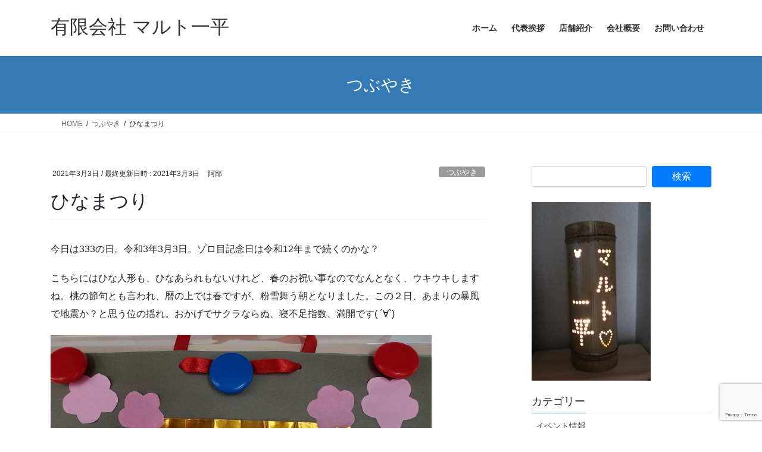

--- FILE ---
content_type: text/html; charset=UTF-8
request_url: https://www.maruto-ippei.com/2021/03/03/%E3%81%B2%E3%81%AA%E3%81%BE%E3%81%A4%E3%82%8A/
body_size: 10290
content:
<!DOCTYPE html>
<html lang="ja">
<head>
<meta charset="utf-8">
<meta http-equiv="X-UA-Compatible" content="IE=edge">
<meta name="viewport" content="width=device-width, initial-scale=1">
<title>ひなまつり &#8211; 有限会社 マルト一平</title>
<meta name='robots' content='max-image-preview:large' />
<link rel="alternate" type="application/rss+xml" title="有限会社 マルト一平 &raquo; フィード" href="https://www.maruto-ippei.com/feed/" />
<link rel="alternate" type="application/rss+xml" title="有限会社 マルト一平 &raquo; コメントフィード" href="https://www.maruto-ippei.com/comments/feed/" />
<script type="text/javascript">
/* <![CDATA[ */
window._wpemojiSettings = {"baseUrl":"https:\/\/s.w.org\/images\/core\/emoji\/15.0.3\/72x72\/","ext":".png","svgUrl":"https:\/\/s.w.org\/images\/core\/emoji\/15.0.3\/svg\/","svgExt":".svg","source":{"concatemoji":"https:\/\/www.maruto-ippei.com\/wp\/wp-includes\/js\/wp-emoji-release.min.js?ver=b982dfdb72660435e5b62e5e29cb5ddc"}};
/*! This file is auto-generated */
!function(i,n){var o,s,e;function c(e){try{var t={supportTests:e,timestamp:(new Date).valueOf()};sessionStorage.setItem(o,JSON.stringify(t))}catch(e){}}function p(e,t,n){e.clearRect(0,0,e.canvas.width,e.canvas.height),e.fillText(t,0,0);var t=new Uint32Array(e.getImageData(0,0,e.canvas.width,e.canvas.height).data),r=(e.clearRect(0,0,e.canvas.width,e.canvas.height),e.fillText(n,0,0),new Uint32Array(e.getImageData(0,0,e.canvas.width,e.canvas.height).data));return t.every(function(e,t){return e===r[t]})}function u(e,t,n){switch(t){case"flag":return n(e,"\ud83c\udff3\ufe0f\u200d\u26a7\ufe0f","\ud83c\udff3\ufe0f\u200b\u26a7\ufe0f")?!1:!n(e,"\ud83c\uddfa\ud83c\uddf3","\ud83c\uddfa\u200b\ud83c\uddf3")&&!n(e,"\ud83c\udff4\udb40\udc67\udb40\udc62\udb40\udc65\udb40\udc6e\udb40\udc67\udb40\udc7f","\ud83c\udff4\u200b\udb40\udc67\u200b\udb40\udc62\u200b\udb40\udc65\u200b\udb40\udc6e\u200b\udb40\udc67\u200b\udb40\udc7f");case"emoji":return!n(e,"\ud83d\udc26\u200d\u2b1b","\ud83d\udc26\u200b\u2b1b")}return!1}function f(e,t,n){var r="undefined"!=typeof WorkerGlobalScope&&self instanceof WorkerGlobalScope?new OffscreenCanvas(300,150):i.createElement("canvas"),a=r.getContext("2d",{willReadFrequently:!0}),o=(a.textBaseline="top",a.font="600 32px Arial",{});return e.forEach(function(e){o[e]=t(a,e,n)}),o}function t(e){var t=i.createElement("script");t.src=e,t.defer=!0,i.head.appendChild(t)}"undefined"!=typeof Promise&&(o="wpEmojiSettingsSupports",s=["flag","emoji"],n.supports={everything:!0,everythingExceptFlag:!0},e=new Promise(function(e){i.addEventListener("DOMContentLoaded",e,{once:!0})}),new Promise(function(t){var n=function(){try{var e=JSON.parse(sessionStorage.getItem(o));if("object"==typeof e&&"number"==typeof e.timestamp&&(new Date).valueOf()<e.timestamp+604800&&"object"==typeof e.supportTests)return e.supportTests}catch(e){}return null}();if(!n){if("undefined"!=typeof Worker&&"undefined"!=typeof OffscreenCanvas&&"undefined"!=typeof URL&&URL.createObjectURL&&"undefined"!=typeof Blob)try{var e="postMessage("+f.toString()+"("+[JSON.stringify(s),u.toString(),p.toString()].join(",")+"));",r=new Blob([e],{type:"text/javascript"}),a=new Worker(URL.createObjectURL(r),{name:"wpTestEmojiSupports"});return void(a.onmessage=function(e){c(n=e.data),a.terminate(),t(n)})}catch(e){}c(n=f(s,u,p))}t(n)}).then(function(e){for(var t in e)n.supports[t]=e[t],n.supports.everything=n.supports.everything&&n.supports[t],"flag"!==t&&(n.supports.everythingExceptFlag=n.supports.everythingExceptFlag&&n.supports[t]);n.supports.everythingExceptFlag=n.supports.everythingExceptFlag&&!n.supports.flag,n.DOMReady=!1,n.readyCallback=function(){n.DOMReady=!0}}).then(function(){return e}).then(function(){var e;n.supports.everything||(n.readyCallback(),(e=n.source||{}).concatemoji?t(e.concatemoji):e.wpemoji&&e.twemoji&&(t(e.twemoji),t(e.wpemoji)))}))}((window,document),window._wpemojiSettings);
/* ]]> */
</script>
<style id='wp-emoji-styles-inline-css' type='text/css'>

	img.wp-smiley, img.emoji {
		display: inline !important;
		border: none !important;
		box-shadow: none !important;
		height: 1em !important;
		width: 1em !important;
		margin: 0 0.07em !important;
		vertical-align: -0.1em !important;
		background: none !important;
		padding: 0 !important;
	}
</style>
<link rel='stylesheet' id='wp-block-library-css' href='https://www.maruto-ippei.com/wp/wp-includes/css/dist/block-library/style.min.css?ver=b982dfdb72660435e5b62e5e29cb5ddc' type='text/css' media='all' />
<style id='classic-theme-styles-inline-css' type='text/css'>
/*! This file is auto-generated */
.wp-block-button__link{color:#fff;background-color:#32373c;border-radius:9999px;box-shadow:none;text-decoration:none;padding:calc(.667em + 2px) calc(1.333em + 2px);font-size:1.125em}.wp-block-file__button{background:#32373c;color:#fff;text-decoration:none}
</style>
<style id='global-styles-inline-css' type='text/css'>
body{--wp--preset--color--black: #000000;--wp--preset--color--cyan-bluish-gray: #abb8c3;--wp--preset--color--white: #ffffff;--wp--preset--color--pale-pink: #f78da7;--wp--preset--color--vivid-red: #cf2e2e;--wp--preset--color--luminous-vivid-orange: #ff6900;--wp--preset--color--luminous-vivid-amber: #fcb900;--wp--preset--color--light-green-cyan: #7bdcb5;--wp--preset--color--vivid-green-cyan: #00d084;--wp--preset--color--pale-cyan-blue: #8ed1fc;--wp--preset--color--vivid-cyan-blue: #0693e3;--wp--preset--color--vivid-purple: #9b51e0;--wp--preset--gradient--vivid-cyan-blue-to-vivid-purple: linear-gradient(135deg,rgba(6,147,227,1) 0%,rgb(155,81,224) 100%);--wp--preset--gradient--light-green-cyan-to-vivid-green-cyan: linear-gradient(135deg,rgb(122,220,180) 0%,rgb(0,208,130) 100%);--wp--preset--gradient--luminous-vivid-amber-to-luminous-vivid-orange: linear-gradient(135deg,rgba(252,185,0,1) 0%,rgba(255,105,0,1) 100%);--wp--preset--gradient--luminous-vivid-orange-to-vivid-red: linear-gradient(135deg,rgba(255,105,0,1) 0%,rgb(207,46,46) 100%);--wp--preset--gradient--very-light-gray-to-cyan-bluish-gray: linear-gradient(135deg,rgb(238,238,238) 0%,rgb(169,184,195) 100%);--wp--preset--gradient--cool-to-warm-spectrum: linear-gradient(135deg,rgb(74,234,220) 0%,rgb(151,120,209) 20%,rgb(207,42,186) 40%,rgb(238,44,130) 60%,rgb(251,105,98) 80%,rgb(254,248,76) 100%);--wp--preset--gradient--blush-light-purple: linear-gradient(135deg,rgb(255,206,236) 0%,rgb(152,150,240) 100%);--wp--preset--gradient--blush-bordeaux: linear-gradient(135deg,rgb(254,205,165) 0%,rgb(254,45,45) 50%,rgb(107,0,62) 100%);--wp--preset--gradient--luminous-dusk: linear-gradient(135deg,rgb(255,203,112) 0%,rgb(199,81,192) 50%,rgb(65,88,208) 100%);--wp--preset--gradient--pale-ocean: linear-gradient(135deg,rgb(255,245,203) 0%,rgb(182,227,212) 50%,rgb(51,167,181) 100%);--wp--preset--gradient--electric-grass: linear-gradient(135deg,rgb(202,248,128) 0%,rgb(113,206,126) 100%);--wp--preset--gradient--midnight: linear-gradient(135deg,rgb(2,3,129) 0%,rgb(40,116,252) 100%);--wp--preset--font-size--small: 13px;--wp--preset--font-size--medium: 20px;--wp--preset--font-size--large: 36px;--wp--preset--font-size--x-large: 42px;--wp--preset--spacing--20: 0.44rem;--wp--preset--spacing--30: 0.67rem;--wp--preset--spacing--40: 1rem;--wp--preset--spacing--50: 1.5rem;--wp--preset--spacing--60: 2.25rem;--wp--preset--spacing--70: 3.38rem;--wp--preset--spacing--80: 5.06rem;--wp--preset--shadow--natural: 6px 6px 9px rgba(0, 0, 0, 0.2);--wp--preset--shadow--deep: 12px 12px 50px rgba(0, 0, 0, 0.4);--wp--preset--shadow--sharp: 6px 6px 0px rgba(0, 0, 0, 0.2);--wp--preset--shadow--outlined: 6px 6px 0px -3px rgba(255, 255, 255, 1), 6px 6px rgba(0, 0, 0, 1);--wp--preset--shadow--crisp: 6px 6px 0px rgba(0, 0, 0, 1);}:where(.is-layout-flex){gap: 0.5em;}:where(.is-layout-grid){gap: 0.5em;}body .is-layout-flex{display: flex;}body .is-layout-flex{flex-wrap: wrap;align-items: center;}body .is-layout-flex > *{margin: 0;}body .is-layout-grid{display: grid;}body .is-layout-grid > *{margin: 0;}:where(.wp-block-columns.is-layout-flex){gap: 2em;}:where(.wp-block-columns.is-layout-grid){gap: 2em;}:where(.wp-block-post-template.is-layout-flex){gap: 1.25em;}:where(.wp-block-post-template.is-layout-grid){gap: 1.25em;}.has-black-color{color: var(--wp--preset--color--black) !important;}.has-cyan-bluish-gray-color{color: var(--wp--preset--color--cyan-bluish-gray) !important;}.has-white-color{color: var(--wp--preset--color--white) !important;}.has-pale-pink-color{color: var(--wp--preset--color--pale-pink) !important;}.has-vivid-red-color{color: var(--wp--preset--color--vivid-red) !important;}.has-luminous-vivid-orange-color{color: var(--wp--preset--color--luminous-vivid-orange) !important;}.has-luminous-vivid-amber-color{color: var(--wp--preset--color--luminous-vivid-amber) !important;}.has-light-green-cyan-color{color: var(--wp--preset--color--light-green-cyan) !important;}.has-vivid-green-cyan-color{color: var(--wp--preset--color--vivid-green-cyan) !important;}.has-pale-cyan-blue-color{color: var(--wp--preset--color--pale-cyan-blue) !important;}.has-vivid-cyan-blue-color{color: var(--wp--preset--color--vivid-cyan-blue) !important;}.has-vivid-purple-color{color: var(--wp--preset--color--vivid-purple) !important;}.has-black-background-color{background-color: var(--wp--preset--color--black) !important;}.has-cyan-bluish-gray-background-color{background-color: var(--wp--preset--color--cyan-bluish-gray) !important;}.has-white-background-color{background-color: var(--wp--preset--color--white) !important;}.has-pale-pink-background-color{background-color: var(--wp--preset--color--pale-pink) !important;}.has-vivid-red-background-color{background-color: var(--wp--preset--color--vivid-red) !important;}.has-luminous-vivid-orange-background-color{background-color: var(--wp--preset--color--luminous-vivid-orange) !important;}.has-luminous-vivid-amber-background-color{background-color: var(--wp--preset--color--luminous-vivid-amber) !important;}.has-light-green-cyan-background-color{background-color: var(--wp--preset--color--light-green-cyan) !important;}.has-vivid-green-cyan-background-color{background-color: var(--wp--preset--color--vivid-green-cyan) !important;}.has-pale-cyan-blue-background-color{background-color: var(--wp--preset--color--pale-cyan-blue) !important;}.has-vivid-cyan-blue-background-color{background-color: var(--wp--preset--color--vivid-cyan-blue) !important;}.has-vivid-purple-background-color{background-color: var(--wp--preset--color--vivid-purple) !important;}.has-black-border-color{border-color: var(--wp--preset--color--black) !important;}.has-cyan-bluish-gray-border-color{border-color: var(--wp--preset--color--cyan-bluish-gray) !important;}.has-white-border-color{border-color: var(--wp--preset--color--white) !important;}.has-pale-pink-border-color{border-color: var(--wp--preset--color--pale-pink) !important;}.has-vivid-red-border-color{border-color: var(--wp--preset--color--vivid-red) !important;}.has-luminous-vivid-orange-border-color{border-color: var(--wp--preset--color--luminous-vivid-orange) !important;}.has-luminous-vivid-amber-border-color{border-color: var(--wp--preset--color--luminous-vivid-amber) !important;}.has-light-green-cyan-border-color{border-color: var(--wp--preset--color--light-green-cyan) !important;}.has-vivid-green-cyan-border-color{border-color: var(--wp--preset--color--vivid-green-cyan) !important;}.has-pale-cyan-blue-border-color{border-color: var(--wp--preset--color--pale-cyan-blue) !important;}.has-vivid-cyan-blue-border-color{border-color: var(--wp--preset--color--vivid-cyan-blue) !important;}.has-vivid-purple-border-color{border-color: var(--wp--preset--color--vivid-purple) !important;}.has-vivid-cyan-blue-to-vivid-purple-gradient-background{background: var(--wp--preset--gradient--vivid-cyan-blue-to-vivid-purple) !important;}.has-light-green-cyan-to-vivid-green-cyan-gradient-background{background: var(--wp--preset--gradient--light-green-cyan-to-vivid-green-cyan) !important;}.has-luminous-vivid-amber-to-luminous-vivid-orange-gradient-background{background: var(--wp--preset--gradient--luminous-vivid-amber-to-luminous-vivid-orange) !important;}.has-luminous-vivid-orange-to-vivid-red-gradient-background{background: var(--wp--preset--gradient--luminous-vivid-orange-to-vivid-red) !important;}.has-very-light-gray-to-cyan-bluish-gray-gradient-background{background: var(--wp--preset--gradient--very-light-gray-to-cyan-bluish-gray) !important;}.has-cool-to-warm-spectrum-gradient-background{background: var(--wp--preset--gradient--cool-to-warm-spectrum) !important;}.has-blush-light-purple-gradient-background{background: var(--wp--preset--gradient--blush-light-purple) !important;}.has-blush-bordeaux-gradient-background{background: var(--wp--preset--gradient--blush-bordeaux) !important;}.has-luminous-dusk-gradient-background{background: var(--wp--preset--gradient--luminous-dusk) !important;}.has-pale-ocean-gradient-background{background: var(--wp--preset--gradient--pale-ocean) !important;}.has-electric-grass-gradient-background{background: var(--wp--preset--gradient--electric-grass) !important;}.has-midnight-gradient-background{background: var(--wp--preset--gradient--midnight) !important;}.has-small-font-size{font-size: var(--wp--preset--font-size--small) !important;}.has-medium-font-size{font-size: var(--wp--preset--font-size--medium) !important;}.has-large-font-size{font-size: var(--wp--preset--font-size--large) !important;}.has-x-large-font-size{font-size: var(--wp--preset--font-size--x-large) !important;}
.wp-block-navigation a:where(:not(.wp-element-button)){color: inherit;}
:where(.wp-block-post-template.is-layout-flex){gap: 1.25em;}:where(.wp-block-post-template.is-layout-grid){gap: 1.25em;}
:where(.wp-block-columns.is-layout-flex){gap: 2em;}:where(.wp-block-columns.is-layout-grid){gap: 2em;}
.wp-block-pullquote{font-size: 1.5em;line-height: 1.6;}
</style>
<link rel='stylesheet' id='contact-form-7-css' href='https://www.maruto-ippei.com/wp/wp-content/plugins/contact-form-7/includes/css/styles.css?ver=6.0.6' type='text/css' media='all' />
<link rel='stylesheet' id='bootstrap-4-style-css' href='https://www.maruto-ippei.com/wp/wp-content/themes/lightning/_g2/library/bootstrap-4/css/bootstrap.min.css?ver=4.5.0' type='text/css' media='all' />
<link rel='stylesheet' id='lightning-common-style-css' href='https://www.maruto-ippei.com/wp/wp-content/themes/lightning/_g2/assets/css/common.css?ver=15.33.1' type='text/css' media='all' />
<style id='lightning-common-style-inline-css' type='text/css'>
/* vk-mobile-nav */:root {--vk-mobile-nav-menu-btn-bg-src: url("https://www.maruto-ippei.com/wp/wp-content/themes/lightning/_g2/inc/vk-mobile-nav/package/images/vk-menu-btn-black.svg");--vk-mobile-nav-menu-btn-close-bg-src: url("https://www.maruto-ippei.com/wp/wp-content/themes/lightning/_g2/inc/vk-mobile-nav/package/images/vk-menu-close-black.svg");--vk-menu-acc-icon-open-black-bg-src: url("https://www.maruto-ippei.com/wp/wp-content/themes/lightning/_g2/inc/vk-mobile-nav/package/images/vk-menu-acc-icon-open-black.svg");--vk-menu-acc-icon-open-white-bg-src: url("https://www.maruto-ippei.com/wp/wp-content/themes/lightning/_g2/inc/vk-mobile-nav/package/images/vk-menu-acc-icon-open-white.svg");--vk-menu-acc-icon-close-black-bg-src: url("https://www.maruto-ippei.com/wp/wp-content/themes/lightning/_g2/inc/vk-mobile-nav/package/images/vk-menu-close-black.svg");--vk-menu-acc-icon-close-white-bg-src: url("https://www.maruto-ippei.com/wp/wp-content/themes/lightning/_g2/inc/vk-mobile-nav/package/images/vk-menu-close-white.svg");}
</style>
<link rel='stylesheet' id='lightning-design-style-css' href='https://www.maruto-ippei.com/wp/wp-content/themes/lightning/_g2/design-skin/origin2/css/style.css?ver=15.33.1' type='text/css' media='all' />
<style id='lightning-design-style-inline-css' type='text/css'>
:root {--color-key:#337ab7;--wp--preset--color--vk-color-primary:#337ab7;--color-key-dark:#2e6da4;}
a { color:#337ab7; }
.tagcloud a:before { font-family: "Font Awesome 7 Free";content: "\f02b";font-weight: bold; }
.media .media-body .media-heading a:hover { color:; }@media (min-width: 768px){.gMenu > li:before,.gMenu > li.menu-item-has-children::after { border-bottom-color: }.gMenu li li { background-color: }.gMenu li li a:hover { background-color:; }} /* @media (min-width: 768px) */.page-header { background-color:; }h2,.mainSection-title { border-top-color:; }h3:after,.subSection-title:after { border-bottom-color:; }ul.page-numbers li span.page-numbers.current,.page-link dl .post-page-numbers.current { background-color:; }.pager li > a { border-color:;color:;}.pager li > a:hover { background-color:;color:#fff;}.siteFooter { border-top-color:; }dt { border-left-color:; }:root {--g_nav_main_acc_icon_open_url:url(https://www.maruto-ippei.com/wp/wp-content/themes/lightning/_g2/inc/vk-mobile-nav/package/images/vk-menu-acc-icon-open-black.svg);--g_nav_main_acc_icon_close_url: url(https://www.maruto-ippei.com/wp/wp-content/themes/lightning/_g2/inc/vk-mobile-nav/package/images/vk-menu-close-black.svg);--g_nav_sub_acc_icon_open_url: url(https://www.maruto-ippei.com/wp/wp-content/themes/lightning/_g2/inc/vk-mobile-nav/package/images/vk-menu-acc-icon-open-white.svg);--g_nav_sub_acc_icon_close_url: url(https://www.maruto-ippei.com/wp/wp-content/themes/lightning/_g2/inc/vk-mobile-nav/package/images/vk-menu-close-white.svg);}
</style>
<link rel='stylesheet' id='lightning-theme-style-css' href='https://www.maruto-ippei.com/wp/wp-content/themes/lightning/style.css?ver=15.33.1' type='text/css' media='all' />
<style id='lightning-theme-style-inline-css' type='text/css'>

			.prBlock_icon_outer { border:1px solid #337ab7; }
			.prBlock_icon { color:#337ab7; }
		
</style>
<link rel='stylesheet' id='vk-font-awesome-css' href='https://www.maruto-ippei.com/wp/wp-content/themes/lightning/vendor/vektor-inc/font-awesome-versions/src/font-awesome/css/all.min.css?ver=7.1.0' type='text/css' media='all' />
<script type="text/javascript" src="https://www.maruto-ippei.com/wp/wp-includes/js/jquery/jquery.min.js?ver=3.7.1" id="jquery-core-js"></script>
<script type="text/javascript" src="https://www.maruto-ippei.com/wp/wp-includes/js/jquery/jquery-migrate.min.js?ver=3.4.1" id="jquery-migrate-js"></script>
<link rel="https://api.w.org/" href="https://www.maruto-ippei.com/wp-json/" /><link rel="alternate" type="application/json" href="https://www.maruto-ippei.com/wp-json/wp/v2/posts/634" /><link rel="EditURI" type="application/rsd+xml" title="RSD" href="https://www.maruto-ippei.com/wp/xmlrpc.php?rsd" />
<link rel="canonical" href="https://www.maruto-ippei.com/2021/03/03/%e3%81%b2%e3%81%aa%e3%81%be%e3%81%a4%e3%82%8a/" />
<link rel="alternate" type="application/json+oembed" href="https://www.maruto-ippei.com/wp-json/oembed/1.0/embed?url=https%3A%2F%2Fwww.maruto-ippei.com%2F2021%2F03%2F03%2F%25e3%2581%25b2%25e3%2581%25aa%25e3%2581%25be%25e3%2581%25a4%25e3%2582%258a%2F" />
<link rel="alternate" type="text/xml+oembed" href="https://www.maruto-ippei.com/wp-json/oembed/1.0/embed?url=https%3A%2F%2Fwww.maruto-ippei.com%2F2021%2F03%2F03%2F%25e3%2581%25b2%25e3%2581%25aa%25e3%2581%25be%25e3%2581%25a4%25e3%2582%258a%2F&#038;format=xml" />
<style id="lightning-color-custom-for-plugins" type="text/css">/* ltg theme common */.color_key_bg,.color_key_bg_hover:hover{background-color: #337ab7;}.color_key_txt,.color_key_txt_hover:hover{color: #337ab7;}.color_key_border,.color_key_border_hover:hover{border-color: #337ab7;}.color_key_dark_bg,.color_key_dark_bg_hover:hover{background-color: #2e6da4;}.color_key_dark_txt,.color_key_dark_txt_hover:hover{color: #2e6da4;}.color_key_dark_border,.color_key_dark_border_hover:hover{border-color: #2e6da4;}</style>		<style type="text/css" id="wp-custom-css">
			footer .copySection p:nth-child(2) {
    display:none !important;
}		</style>
		
</head>
<body data-rsssl=1 class="post-template-default single single-post postid-634 single-format-standard fa_v7_css sidebar-fix sidebar-fix-priority-top bootstrap4 device-pc">
<a class="skip-link screen-reader-text" href="#main">コンテンツへスキップ</a>
<a class="skip-link screen-reader-text" href="#vk-mobile-nav">ナビゲーションに移動</a>
<header class="siteHeader">
		<div class="container siteHeadContainer">
		<div class="navbar-header">
						<p class="navbar-brand siteHeader_logo">
			<a href="https://www.maruto-ippei.com/">
				<span>有限会社 マルト一平</span>
			</a>
			</p>
					</div>

					<div id="gMenu_outer" class="gMenu_outer">
				<nav class="menu-%e3%83%a1%e3%82%a4%e3%83%b3%e3%83%a1%e3%83%8b%e3%83%a5%e3%83%bc-container"><ul id="menu-%e3%83%a1%e3%82%a4%e3%83%b3%e3%83%a1%e3%83%8b%e3%83%a5%e3%83%bc" class="menu gMenu vk-menu-acc"><li id="menu-item-17" class="menu-item menu-item-type-custom menu-item-object-custom menu-item-home"><a href="https://www.maruto-ippei.com/"><strong class="gMenu_name">ホーム</strong></a></li>
<li id="menu-item-18" class="menu-item menu-item-type-post_type menu-item-object-page"><a href="https://www.maruto-ippei.com/greeting/"><strong class="gMenu_name">代表挨拶</strong></a></li>
<li id="menu-item-55" class="menu-item menu-item-type-post_type menu-item-object-page"><a href="https://www.maruto-ippei.com/services/"><strong class="gMenu_name">店舗紹介</strong></a></li>
<li id="menu-item-23" class="menu-item menu-item-type-post_type menu-item-object-page"><a href="https://www.maruto-ippei.com/aboutus/"><strong class="gMenu_name">会社概要</strong></a></li>
<li id="menu-item-86" class="menu-item menu-item-type-post_type menu-item-object-page"><a href="https://www.maruto-ippei.com/contact/"><strong class="gMenu_name">お問い合わせ</strong></a></li>
</ul></nav>			</div>
			</div>
	</header>

<div class="section page-header"><div class="container"><div class="row"><div class="col-md-12">
<div class="page-header_pageTitle">
つぶやき</div>
</div></div></div></div><!-- [ /.page-header ] -->


<!-- [ .breadSection ] --><div class="section breadSection"><div class="container"><div class="row"><ol class="breadcrumb" itemscope itemtype="https://schema.org/BreadcrumbList"><li id="panHome" itemprop="itemListElement" itemscope itemtype="http://schema.org/ListItem"><a itemprop="item" href="https://www.maruto-ippei.com/"><span itemprop="name"><i class="fa-solid fa-house"></i> HOME</span></a><meta itemprop="position" content="1" /></li><li itemprop="itemListElement" itemscope itemtype="http://schema.org/ListItem"><a itemprop="item" href="https://www.maruto-ippei.com/category/%e3%81%a4%e3%81%b6%e3%82%84%e3%81%8d/"><span itemprop="name">つぶやき</span></a><meta itemprop="position" content="2" /></li><li><span>ひなまつり</span><meta itemprop="position" content="3" /></li></ol></div></div></div><!-- [ /.breadSection ] -->

<div class="section siteContent">
<div class="container">
<div class="row">

	<div class="col mainSection mainSection-col-two baseSection vk_posts-mainSection" id="main" role="main">
				<article id="post-634" class="entry entry-full post-634 post type-post status-publish format-standard has-post-thumbnail hentry category-6">

	
	
		<header class="entry-header">
			<div class="entry-meta">


<span class="published entry-meta_items">2021年3月3日</span>

<span class="entry-meta_items entry-meta_updated">/ 最終更新日時 : <span class="updated">2021年3月3日</span></span>


	
	<span class="vcard author entry-meta_items entry-meta_items_author"><span class="fn">阿部</span></span>



<span class="entry-meta_items entry-meta_items_term"><a href="https://www.maruto-ippei.com/category/%e3%81%a4%e3%81%b6%e3%82%84%e3%81%8d/" class="btn btn-xs btn-primary entry-meta_items_term_button" style="background-color:#999999;border:none;">つぶやき</a></span>
</div>
				<h1 class="entry-title">
											ひなまつり									</h1>
		</header>

	
	
	<div class="entry-body">
				
<p>今日は333の日。令和3年3月3日。ゾロ目記念日は令和12年まで続くのかな？</p>



<p>こちらにはひな人形も、ひなあられもないけれど、春のお祝い事なのでなんとなく、ウキウキしますね。桃の節句とも言われ、暦の上では春ですが、粉雪舞う朝となりました。この２日、あまりの暴風で地震か？と思う位の揺れ。おかげでサクラならぬ、寝不足指数、満開です( ´∀`)</p>



<figure class="wp-block-image size-large"><img fetchpriority="high" decoding="async" width="640" height="480" src="https://www.maruto-ippei.com/wp/wp-content/uploads/2021/03/20210303_082428.jpg" alt="" class="wp-image-635" srcset="https://www.maruto-ippei.com/wp/wp-content/uploads/2021/03/20210303_082428.jpg 640w, https://www.maruto-ippei.com/wp/wp-content/uploads/2021/03/20210303_082428-300x225.jpg 300w" sizes="(max-width: 640px) 100vw, 640px" /></figure>



<p>写真はお客様よりいただいた、ひな飾り。</p>



<p>デイケアで作ったそうです。ほんわかしますね。</p>
			</div>

	
	
	
	
		<div class="entry-footer">

			<div class="entry-meta-dataList"><dl><dt>カテゴリー</dt><dd><a href="https://www.maruto-ippei.com/category/%e3%81%a4%e3%81%b6%e3%82%84%e3%81%8d/">つぶやき</a></dd></dl></div>
		</div><!-- [ /.entry-footer ] -->
	
	
			
	
		
		
		
		
	
	
</article><!-- [ /#post-634 ] -->


	<div class="vk_posts postNextPrev">

		<div id="post-626" class="vk_post vk_post-postType-post card card-post card-horizontal card-sm vk_post-col-xs-12 vk_post-col-sm-12 vk_post-col-md-6 post-626 post type-post status-publish format-standard has-post-thumbnail hentry category-1"><div class="card-horizontal-inner-row"><div class="vk_post-col-5 col-5 card-img-outer"><div class="vk_post_imgOuter" style="background-image:url(https://www.maruto-ippei.com/wp/wp-content/uploads/2021/03/20210302_135250.jpg)"><a href="https://www.maruto-ippei.com/2021/03/02/%e5%a4%a9%e7%84%b6%e3%83%96%e3%83%aa/"><div class="card-img-overlay"><span class="vk_post_imgOuter_singleTermLabel" style="color:#fff;background-color:#999999">お知らせ</span></div><img src="https://www.maruto-ippei.com/wp/wp-content/uploads/2021/03/20210302_135250-300x225.jpg" class="vk_post_imgOuter_img card-img card-img-use-bg wp-post-image" sizes="(max-width: 300px) 100vw, 300px" /></a></div><!-- [ /.vk_post_imgOuter ] --></div><!-- /.col --><div class="vk_post-col-7 col-7"><div class="vk_post_body card-body"><p class="postNextPrev_label">前の記事</p><h5 class="vk_post_title card-title"><a href="https://www.maruto-ippei.com/2021/03/02/%e5%a4%a9%e7%84%b6%e3%83%96%e3%83%aa/">天然ブリ</a></h5><div class="vk_post_date card-date published">2021年3月2日</div></div><!-- [ /.card-body ] --></div><!-- /.col --></div><!-- [ /.row ] --></div><!-- [ /.card ] -->
		<div id="post-637" class="vk_post vk_post-postType-post card card-post card-horizontal card-sm vk_post-col-xs-12 vk_post-col-sm-12 vk_post-col-md-6 card-horizontal-reverse postNextPrev_next post-637 post type-post status-publish format-standard has-post-thumbnail hentry category-1"><div class="card-horizontal-inner-row"><div class="vk_post-col-5 col-5 card-img-outer"><div class="vk_post_imgOuter" style="background-image:url(https://www.maruto-ippei.com/wp/wp-content/uploads/2021/03/20210302_145631.jpg)"><a href="https://www.maruto-ippei.com/2021/03/03/%e7%94%9f%e3%81%9f%e3%81%93/"><div class="card-img-overlay"><span class="vk_post_imgOuter_singleTermLabel" style="color:#fff;background-color:#999999">お知らせ</span></div><img src="https://www.maruto-ippei.com/wp/wp-content/uploads/2021/03/20210302_145631-300x225.jpg" class="vk_post_imgOuter_img card-img card-img-use-bg wp-post-image" sizes="(max-width: 300px) 100vw, 300px" /></a></div><!-- [ /.vk_post_imgOuter ] --></div><!-- /.col --><div class="vk_post-col-7 col-7"><div class="vk_post_body card-body"><p class="postNextPrev_label">次の記事</p><h5 class="vk_post_title card-title"><a href="https://www.maruto-ippei.com/2021/03/03/%e7%94%9f%e3%81%9f%e3%81%93/">生たこ</a></h5><div class="vk_post_date card-date published">2021年3月3日</div></div><!-- [ /.card-body ] --></div><!-- /.col --></div><!-- [ /.row ] --></div><!-- [ /.card ] -->
		</div>
					</div><!-- [ /.mainSection ] -->

			<div class="col subSection sideSection sideSection-col-two baseSection">
						<aside class="widget widget_search" id="search-2"><form role="search" method="get" id="searchform" class="searchform" action="https://www.maruto-ippei.com/">
				<div>
					<label class="screen-reader-text" for="s">検索:</label>
					<input type="text" value="" name="s" id="s" />
					<input type="submit" id="searchsubmit" value="検索" />
				</div>
			</form></aside><aside class="widget widget_media_image" id="media_image-2"><a href="https://www.maruto-ippei.com/"><img width="200" height="300" src="https://www.maruto-ippei.com/wp/wp-content/uploads/2020/11/IMG_0827-200x300.jpg" class="image wp-image-66  attachment-medium size-medium" alt="" style="max-width: 100%; height: auto;" decoding="async" loading="lazy" srcset="https://www.maruto-ippei.com/wp/wp-content/uploads/2020/11/IMG_0827-200x300.jpg 200w, https://www.maruto-ippei.com/wp/wp-content/uploads/2020/11/IMG_0827.jpg 426w" sizes="(max-width: 200px) 100vw, 200px" /></a></aside><aside class="widget widget_categories" id="categories-3"><h1 class="widget-title subSection-title">カテゴリー</h1>
			<ul>
					<li class="cat-item cat-item-5"><a href="https://www.maruto-ippei.com/category/%e3%82%a4%e3%83%99%e3%83%b3%e3%83%88%e6%83%85%e5%a0%b1/">イベント情報</a>
</li>
	<li class="cat-item cat-item-8"><a href="https://www.maruto-ippei.com/category/%e3%82%aa%e3%83%aa%e3%83%b3%e3%83%94%e3%83%83%e3%82%af/">オリンピック</a>
</li>
	<li class="cat-item cat-item-1"><a href="https://www.maruto-ippei.com/category/%e3%81%8a%e7%9f%a5%e3%82%89%e3%81%9b/">お知らせ</a>
</li>
	<li class="cat-item cat-item-4"><a href="https://www.maruto-ippei.com/category/%e3%82%bb%e3%83%bc%e3%83%ab%e3%83%bb%e7%89%b9%e5%a3%b2/">セール・特売</a>
</li>
	<li class="cat-item cat-item-6"><a href="https://www.maruto-ippei.com/category/%e3%81%a4%e3%81%b6%e3%82%84%e3%81%8d/">つぶやき</a>
</li>
			</ul>

			</aside>
		<aside class="widget widget_recent_entries" id="recent-posts-2">
		<h1 class="widget-title subSection-title">最近の投稿</h1>
		<ul>
											<li>
					<a href="https://www.maruto-ippei.com/2026/01/24/%e3%83%8f%e3%83%ad%e3%83%bc/">ハロー</a>
									</li>
											<li>
					<a href="https://www.maruto-ippei.com/2026/01/24/%e9%80%b1%e6%9c%ab%e3%81%84%e3%82%8d%e3%81%84%e3%82%8d-12/">週末いろいろ</a>
									</li>
											<li>
					<a href="https://www.maruto-ippei.com/2026/01/23/%e9%ab%98%e7%b4%9a%e9%ad%9a%e3%80%81%e3%83%9e%e3%83%84%e3%82%ab%e3%83%af%e3%82%ab%e3%83%ac%e3%82%a4-4/">高級魚、マツカワカレイ</a>
									</li>
											<li>
					<a href="https://www.maruto-ippei.com/2026/01/22/%e5%bd%93%e3%81%9f%e3%82%8a%e3%81%af%e5%bd%93%e3%81%9f%e3%82%8a%e3%81%a0%e3%81%91%e3%81%a9/">当たりは当たりだけど</a>
									</li>
											<li>
					<a href="https://www.maruto-ippei.com/2026/01/22/%e3%80%86%e3%81%95%e3%81%b0-57/">〆さば</a>
									</li>
					</ul>

		</aside>

<aside class="widget widget_postlist">
<h1 class="subSection-title">最近の投稿</h1>

  <div class="media">

	
	  <div class="media-left postList_thumbnail">
		<a href="https://www.maruto-ippei.com/2026/01/24/%e3%83%8f%e3%83%ad%e3%83%bc/">
		<img width="150" height="150" src="https://www.maruto-ippei.com/wp/wp-content/uploads/2026/01/1000064412-150x150.jpg" class="attachment-thumbnail size-thumbnail wp-post-image" alt="" decoding="async" loading="lazy" />		</a>
	  </div>

	
	<div class="media-body">
	  <h4 class="media-heading"><a href="https://www.maruto-ippei.com/2026/01/24/%e3%83%8f%e3%83%ad%e3%83%bc/">ハロー</a></h4>
	  <div class="published entry-meta_items">2026年1月24日</div>
	</div>
  </div>


  <div class="media">

	
	  <div class="media-left postList_thumbnail">
		<a href="https://www.maruto-ippei.com/2026/01/24/%e9%80%b1%e6%9c%ab%e3%81%84%e3%82%8d%e3%81%84%e3%82%8d-12/">
		<img width="150" height="150" src="https://www.maruto-ippei.com/wp/wp-content/uploads/2026/01/1000064403-150x150.jpg" class="attachment-thumbnail size-thumbnail wp-post-image" alt="" decoding="async" loading="lazy" />		</a>
	  </div>

	
	<div class="media-body">
	  <h4 class="media-heading"><a href="https://www.maruto-ippei.com/2026/01/24/%e9%80%b1%e6%9c%ab%e3%81%84%e3%82%8d%e3%81%84%e3%82%8d-12/">週末いろいろ</a></h4>
	  <div class="published entry-meta_items">2026年1月24日</div>
	</div>
  </div>


  <div class="media">

	
	  <div class="media-left postList_thumbnail">
		<a href="https://www.maruto-ippei.com/2026/01/23/%e9%ab%98%e7%b4%9a%e9%ad%9a%e3%80%81%e3%83%9e%e3%83%84%e3%82%ab%e3%83%af%e3%82%ab%e3%83%ac%e3%82%a4-4/">
		<img width="150" height="150" src="https://www.maruto-ippei.com/wp/wp-content/uploads/2026/01/1000064337-150x150.jpg" class="attachment-thumbnail size-thumbnail wp-post-image" alt="" decoding="async" loading="lazy" />		</a>
	  </div>

	
	<div class="media-body">
	  <h4 class="media-heading"><a href="https://www.maruto-ippei.com/2026/01/23/%e9%ab%98%e7%b4%9a%e9%ad%9a%e3%80%81%e3%83%9e%e3%83%84%e3%82%ab%e3%83%af%e3%82%ab%e3%83%ac%e3%82%a4-4/">高級魚、マツカワカレイ</a></h4>
	  <div class="published entry-meta_items">2026年1月23日</div>
	</div>
  </div>


  <div class="media">

	
	  <div class="media-left postList_thumbnail">
		<a href="https://www.maruto-ippei.com/2026/01/22/%e5%bd%93%e3%81%9f%e3%82%8a%e3%81%af%e5%bd%93%e3%81%9f%e3%82%8a%e3%81%a0%e3%81%91%e3%81%a9/">
		<img width="150" height="150" src="https://www.maruto-ippei.com/wp/wp-content/uploads/2026/01/1000064262-150x150.jpg" class="attachment-thumbnail size-thumbnail wp-post-image" alt="" decoding="async" loading="lazy" />		</a>
	  </div>

	
	<div class="media-body">
	  <h4 class="media-heading"><a href="https://www.maruto-ippei.com/2026/01/22/%e5%bd%93%e3%81%9f%e3%82%8a%e3%81%af%e5%bd%93%e3%81%9f%e3%82%8a%e3%81%a0%e3%81%91%e3%81%a9/">当たりは当たりだけど</a></h4>
	  <div class="published entry-meta_items">2026年1月22日</div>
	</div>
  </div>


  <div class="media">

	
	  <div class="media-left postList_thumbnail">
		<a href="https://www.maruto-ippei.com/2026/01/22/%e3%80%86%e3%81%95%e3%81%b0-57/">
		<img width="150" height="150" src="https://www.maruto-ippei.com/wp/wp-content/uploads/2026/01/1000064217-150x150.jpg" class="attachment-thumbnail size-thumbnail wp-post-image" alt="" decoding="async" loading="lazy" />		</a>
	  </div>

	
	<div class="media-body">
	  <h4 class="media-heading"><a href="https://www.maruto-ippei.com/2026/01/22/%e3%80%86%e3%81%95%e3%81%b0-57/">〆さば</a></h4>
	  <div class="published entry-meta_items">2026年1月22日</div>
	</div>
  </div>


  <div class="media">

	
	  <div class="media-left postList_thumbnail">
		<a href="https://www.maruto-ippei.com/2026/01/21/%e3%81%ad%e3%81%8e%e3%81%a8%e3%82%8d-11/">
		<img width="150" height="150" src="https://www.maruto-ippei.com/wp/wp-content/uploads/2026/01/1000064259-1-150x150.jpg" class="attachment-thumbnail size-thumbnail wp-post-image" alt="" decoding="async" loading="lazy" />		</a>
	  </div>

	
	<div class="media-body">
	  <h4 class="media-heading"><a href="https://www.maruto-ippei.com/2026/01/21/%e3%81%ad%e3%81%8e%e3%81%a8%e3%82%8d-11/">ねぎとろ</a></h4>
	  <div class="published entry-meta_items">2026年1月21日</div>
	</div>
  </div>


  <div class="media">

	
	  <div class="media-left postList_thumbnail">
		<a href="https://www.maruto-ippei.com/2026/01/21/%e6%b0%b4%e7%94%a3%e3%83%87%e3%83%bc2%e6%97%a5%e7%9b%ae-3/">
		<img width="150" height="150" src="https://www.maruto-ippei.com/wp/wp-content/uploads/2026/01/1000064253-150x150.jpg" class="attachment-thumbnail size-thumbnail wp-post-image" alt="" decoding="async" loading="lazy" />		</a>
	  </div>

	
	<div class="media-body">
	  <h4 class="media-heading"><a href="https://www.maruto-ippei.com/2026/01/21/%e6%b0%b4%e7%94%a3%e3%83%87%e3%83%bc2%e6%97%a5%e7%9b%ae-3/">水産デー2日目</a></h4>
	  <div class="published entry-meta_items">2026年1月21日</div>
	</div>
  </div>


  <div class="media">

	
	  <div class="media-left postList_thumbnail">
		<a href="https://www.maruto-ippei.com/2026/01/21/%e3%82%b7%e3%82%a4%e3%82%bf%e3%82%b1%e5%8f%8e%e7%a9%ab/">
		<img width="150" height="150" src="https://www.maruto-ippei.com/wp/wp-content/uploads/2026/01/1000064211-150x150.jpg" class="attachment-thumbnail size-thumbnail wp-post-image" alt="" decoding="async" loading="lazy" />		</a>
	  </div>

	
	<div class="media-body">
	  <h4 class="media-heading"><a href="https://www.maruto-ippei.com/2026/01/21/%e3%82%b7%e3%82%a4%e3%82%bf%e3%82%b1%e5%8f%8e%e7%a9%ab/">シイタケ収穫</a></h4>
	  <div class="published entry-meta_items">2026年1月21日</div>
	</div>
  </div>


  <div class="media">

	
	  <div class="media-left postList_thumbnail">
		<a href="https://www.maruto-ippei.com/2026/01/20/%e5%b1%b1%e5%8f%a3%e3%83%96%e3%83%a9%e3%83%b3%e3%83%89%e3%80%81%e4%bb%99%e5%b4%8e%e3%81%b6%e3%82%8a-2/">
		<img width="150" height="150" src="https://www.maruto-ippei.com/wp/wp-content/uploads/2026/01/1000064195-150x150.jpg" class="attachment-thumbnail size-thumbnail wp-post-image" alt="" decoding="async" loading="lazy" />		</a>
	  </div>

	
	<div class="media-body">
	  <h4 class="media-heading"><a href="https://www.maruto-ippei.com/2026/01/20/%e5%b1%b1%e5%8f%a3%e3%83%96%e3%83%a9%e3%83%b3%e3%83%89%e3%80%81%e4%bb%99%e5%b4%8e%e3%81%b6%e3%82%8a-2/">山口ブランド、仙崎ぶり</a></h4>
	  <div class="published entry-meta_items">2026年1月20日</div>
	</div>
  </div>


  <div class="media">

	
	  <div class="media-left postList_thumbnail">
		<a href="https://www.maruto-ippei.com/2026/01/20/%e6%b0%b4%e7%94%a3%e3%83%87%e3%83%bc-37/">
		<img width="150" height="150" src="https://www.maruto-ippei.com/wp/wp-content/uploads/2026/01/1000064206-150x150.jpg" class="attachment-thumbnail size-thumbnail wp-post-image" alt="" decoding="async" loading="lazy" />		</a>
	  </div>

	
	<div class="media-body">
	  <h4 class="media-heading"><a href="https://www.maruto-ippei.com/2026/01/20/%e6%b0%b4%e7%94%a3%e3%83%87%e3%83%bc-37/">水産デー</a></h4>
	  <div class="published entry-meta_items">2026年1月20日</div>
	</div>
  </div>

</aside>

<aside class="widget widget_categories widget_link_list">
<nav class="localNav">
<h1 class="subSection-title">カテゴリー</h1>
<ul>
		<li class="cat-item cat-item-5"><a href="https://www.maruto-ippei.com/category/%e3%82%a4%e3%83%99%e3%83%b3%e3%83%88%e6%83%85%e5%a0%b1/">イベント情報</a>
</li>
	<li class="cat-item cat-item-8"><a href="https://www.maruto-ippei.com/category/%e3%82%aa%e3%83%aa%e3%83%b3%e3%83%94%e3%83%83%e3%82%af/">オリンピック</a>
</li>
	<li class="cat-item cat-item-1"><a href="https://www.maruto-ippei.com/category/%e3%81%8a%e7%9f%a5%e3%82%89%e3%81%9b/">お知らせ</a>
</li>
	<li class="cat-item cat-item-4"><a href="https://www.maruto-ippei.com/category/%e3%82%bb%e3%83%bc%e3%83%ab%e3%83%bb%e7%89%b9%e5%a3%b2/">セール・特売</a>
</li>
	<li class="cat-item cat-item-6"><a href="https://www.maruto-ippei.com/category/%e3%81%a4%e3%81%b6%e3%82%84%e3%81%8d/">つぶやき</a>
</li>
</ul>
</nav>
</aside>

<aside class="widget widget_archive widget_link_list">
<nav class="localNav">
<h1 class="subSection-title">アーカイブ</h1>
<ul>
		<li><a href='https://www.maruto-ippei.com/2026/01/'>2026年1月</a></li>
	<li><a href='https://www.maruto-ippei.com/2025/12/'>2025年12月</a></li>
	<li><a href='https://www.maruto-ippei.com/2025/11/'>2025年11月</a></li>
	<li><a href='https://www.maruto-ippei.com/2025/10/'>2025年10月</a></li>
	<li><a href='https://www.maruto-ippei.com/2025/09/'>2025年9月</a></li>
	<li><a href='https://www.maruto-ippei.com/2025/08/'>2025年8月</a></li>
	<li><a href='https://www.maruto-ippei.com/2025/07/'>2025年7月</a></li>
	<li><a href='https://www.maruto-ippei.com/2025/06/'>2025年6月</a></li>
	<li><a href='https://www.maruto-ippei.com/2025/05/'>2025年5月</a></li>
	<li><a href='https://www.maruto-ippei.com/2025/04/'>2025年4月</a></li>
	<li><a href='https://www.maruto-ippei.com/2025/03/'>2025年3月</a></li>
	<li><a href='https://www.maruto-ippei.com/2025/02/'>2025年2月</a></li>
	<li><a href='https://www.maruto-ippei.com/2025/01/'>2025年1月</a></li>
	<li><a href='https://www.maruto-ippei.com/2024/12/'>2024年12月</a></li>
	<li><a href='https://www.maruto-ippei.com/2024/11/'>2024年11月</a></li>
	<li><a href='https://www.maruto-ippei.com/2024/10/'>2024年10月</a></li>
	<li><a href='https://www.maruto-ippei.com/2024/09/'>2024年9月</a></li>
	<li><a href='https://www.maruto-ippei.com/2024/08/'>2024年8月</a></li>
	<li><a href='https://www.maruto-ippei.com/2024/07/'>2024年7月</a></li>
	<li><a href='https://www.maruto-ippei.com/2024/06/'>2024年6月</a></li>
	<li><a href='https://www.maruto-ippei.com/2024/05/'>2024年5月</a></li>
	<li><a href='https://www.maruto-ippei.com/2024/04/'>2024年4月</a></li>
	<li><a href='https://www.maruto-ippei.com/2024/03/'>2024年3月</a></li>
	<li><a href='https://www.maruto-ippei.com/2024/02/'>2024年2月</a></li>
	<li><a href='https://www.maruto-ippei.com/2024/01/'>2024年1月</a></li>
	<li><a href='https://www.maruto-ippei.com/2023/12/'>2023年12月</a></li>
	<li><a href='https://www.maruto-ippei.com/2023/11/'>2023年11月</a></li>
	<li><a href='https://www.maruto-ippei.com/2023/10/'>2023年10月</a></li>
	<li><a href='https://www.maruto-ippei.com/2023/09/'>2023年9月</a></li>
	<li><a href='https://www.maruto-ippei.com/2023/08/'>2023年8月</a></li>
	<li><a href='https://www.maruto-ippei.com/2023/07/'>2023年7月</a></li>
	<li><a href='https://www.maruto-ippei.com/2023/06/'>2023年6月</a></li>
	<li><a href='https://www.maruto-ippei.com/2023/05/'>2023年5月</a></li>
	<li><a href='https://www.maruto-ippei.com/2023/04/'>2023年4月</a></li>
	<li><a href='https://www.maruto-ippei.com/2023/03/'>2023年3月</a></li>
	<li><a href='https://www.maruto-ippei.com/2023/02/'>2023年2月</a></li>
	<li><a href='https://www.maruto-ippei.com/2023/01/'>2023年1月</a></li>
	<li><a href='https://www.maruto-ippei.com/2022/12/'>2022年12月</a></li>
	<li><a href='https://www.maruto-ippei.com/2022/11/'>2022年11月</a></li>
	<li><a href='https://www.maruto-ippei.com/2022/10/'>2022年10月</a></li>
	<li><a href='https://www.maruto-ippei.com/2022/09/'>2022年9月</a></li>
	<li><a href='https://www.maruto-ippei.com/2022/08/'>2022年8月</a></li>
	<li><a href='https://www.maruto-ippei.com/2022/07/'>2022年7月</a></li>
	<li><a href='https://www.maruto-ippei.com/2022/06/'>2022年6月</a></li>
	<li><a href='https://www.maruto-ippei.com/2022/05/'>2022年5月</a></li>
	<li><a href='https://www.maruto-ippei.com/2022/04/'>2022年4月</a></li>
	<li><a href='https://www.maruto-ippei.com/2022/03/'>2022年3月</a></li>
	<li><a href='https://www.maruto-ippei.com/2022/02/'>2022年2月</a></li>
	<li><a href='https://www.maruto-ippei.com/2022/01/'>2022年1月</a></li>
	<li><a href='https://www.maruto-ippei.com/2021/12/'>2021年12月</a></li>
	<li><a href='https://www.maruto-ippei.com/2021/11/'>2021年11月</a></li>
	<li><a href='https://www.maruto-ippei.com/2021/10/'>2021年10月</a></li>
	<li><a href='https://www.maruto-ippei.com/2021/09/'>2021年9月</a></li>
	<li><a href='https://www.maruto-ippei.com/2021/08/'>2021年8月</a></li>
	<li><a href='https://www.maruto-ippei.com/2021/07/'>2021年7月</a></li>
	<li><a href='https://www.maruto-ippei.com/2021/06/'>2021年6月</a></li>
	<li><a href='https://www.maruto-ippei.com/2021/05/'>2021年5月</a></li>
	<li><a href='https://www.maruto-ippei.com/2021/04/'>2021年4月</a></li>
	<li><a href='https://www.maruto-ippei.com/2021/03/'>2021年3月</a></li>
	<li><a href='https://www.maruto-ippei.com/2021/02/'>2021年2月</a></li>
	<li><a href='https://www.maruto-ippei.com/2021/01/'>2021年1月</a></li>
	<li><a href='https://www.maruto-ippei.com/2020/12/'>2020年12月</a></li>
	<li><a href='https://www.maruto-ippei.com/2020/11/'>2020年11月</a></li>
</ul>
</nav>
</aside>

					</div><!-- [ /.subSection ] -->
	

</div><!-- [ /.row ] -->
</div><!-- [ /.container ] -->
</div><!-- [ /.siteContent ] -->

<div class="section sectionBox siteContent_after">
	<div class="container ">
		<div class="row ">
			<div class="col-md-12 ">
						</div>
		</div>
	</div>
</div>


<footer class="section siteFooter">
			<div class="footerMenu">
			<div class="container">
				<nav class="menu-%e3%83%95%e3%83%83%e3%82%bf%e3%83%bc%e3%83%a1%e3%83%8b%e3%83%a5%e3%83%bc-container"><ul id="menu-%e3%83%95%e3%83%83%e3%82%bf%e3%83%bc%e3%83%a1%e3%83%8b%e3%83%a5%e3%83%bc" class="menu nav"><li id="menu-item-15" class="menu-item menu-item-type-custom menu-item-object-custom menu-item-home menu-item-15"><a href="https://www.maruto-ippei.com/">ホーム</a></li>
<li id="menu-item-13" class="menu-item menu-item-type-post_type menu-item-object-page menu-item-13"><a href="https://www.maruto-ippei.com/greeting/">代表挨拶</a></li>
<li id="menu-item-54" class="menu-item menu-item-type-post_type menu-item-object-page menu-item-54"><a href="https://www.maruto-ippei.com/services/">店舗紹介</a></li>
<li id="menu-item-24" class="menu-item menu-item-type-post_type menu-item-object-page menu-item-24"><a href="https://www.maruto-ippei.com/aboutus/">会社概要</a></li>
<li id="menu-item-88" class="menu-item menu-item-type-post_type menu-item-object-page menu-item-88"><a href="https://www.maruto-ippei.com/contact/">お問い合わせ</a></li>
</ul></nav>			</div>
		</div>
			
	
	<div class="container sectionBox copySection text-center">
			<p>Copyright &copy; 有限会社 マルト一平 All Rights Reserved.</p><p>Powered by <a href="https://wordpress.org/">WordPress</a> &amp; <a href="https://lightning.nagoya/ja/" target="_blank" title="Free WordPress Theme Lightning"> Lightning Theme</a> by Vektor,Inc. technology.</p>	</div>
</footer>
<div id="vk-mobile-nav-menu-btn" class="vk-mobile-nav-menu-btn">MENU</div><div class="vk-mobile-nav vk-mobile-nav-drop-in" id="vk-mobile-nav"><nav class="vk-mobile-nav-menu-outer" role="navigation"><ul id="menu-%e3%83%a1%e3%82%a4%e3%83%b3%e3%83%a1%e3%83%8b%e3%83%a5%e3%83%bc-1" class="vk-menu-acc menu"><li id="menu-item-17" class="menu-item menu-item-type-custom menu-item-object-custom menu-item-home menu-item-17"><a href="https://www.maruto-ippei.com/">ホーム</a></li>
<li id="menu-item-18" class="menu-item menu-item-type-post_type menu-item-object-page menu-item-18"><a href="https://www.maruto-ippei.com/greeting/">代表挨拶</a></li>
<li id="menu-item-55" class="menu-item menu-item-type-post_type menu-item-object-page menu-item-55"><a href="https://www.maruto-ippei.com/services/">店舗紹介</a></li>
<li id="menu-item-23" class="menu-item menu-item-type-post_type menu-item-object-page menu-item-23"><a href="https://www.maruto-ippei.com/aboutus/">会社概要</a></li>
<li id="menu-item-86" class="menu-item menu-item-type-post_type menu-item-object-page menu-item-86"><a href="https://www.maruto-ippei.com/contact/">お問い合わせ</a></li>
</ul></nav></div><script type="text/javascript" src="https://www.maruto-ippei.com/wp/wp-includes/js/dist/vendor/wp-polyfill-inert.min.js?ver=3.1.2" id="wp-polyfill-inert-js"></script>
<script type="text/javascript" src="https://www.maruto-ippei.com/wp/wp-includes/js/dist/vendor/regenerator-runtime.min.js?ver=0.14.0" id="regenerator-runtime-js"></script>
<script type="text/javascript" src="https://www.maruto-ippei.com/wp/wp-includes/js/dist/vendor/wp-polyfill.min.js?ver=3.15.0" id="wp-polyfill-js"></script>
<script type="text/javascript" src="https://www.maruto-ippei.com/wp/wp-includes/js/dist/hooks.min.js?ver=2810c76e705dd1a53b18" id="wp-hooks-js"></script>
<script type="text/javascript" src="https://www.maruto-ippei.com/wp/wp-includes/js/dist/i18n.min.js?ver=5e580eb46a90c2b997e6" id="wp-i18n-js"></script>
<script type="text/javascript" id="wp-i18n-js-after">
/* <![CDATA[ */
wp.i18n.setLocaleData( { 'text direction\u0004ltr': [ 'ltr' ] } );
/* ]]> */
</script>
<script type="text/javascript" src="https://www.maruto-ippei.com/wp/wp-content/plugins/contact-form-7/includes/swv/js/index.js?ver=6.0.6" id="swv-js"></script>
<script type="text/javascript" id="contact-form-7-js-translations">
/* <![CDATA[ */
( function( domain, translations ) {
	var localeData = translations.locale_data[ domain ] || translations.locale_data.messages;
	localeData[""].domain = domain;
	wp.i18n.setLocaleData( localeData, domain );
} )( "contact-form-7", {"translation-revision-date":"2025-04-11 06:42:50+0000","generator":"GlotPress\/4.0.1","domain":"messages","locale_data":{"messages":{"":{"domain":"messages","plural-forms":"nplurals=1; plural=0;","lang":"ja_JP"},"This contact form is placed in the wrong place.":["\u3053\u306e\u30b3\u30f3\u30bf\u30af\u30c8\u30d5\u30a9\u30fc\u30e0\u306f\u9593\u9055\u3063\u305f\u4f4d\u7f6e\u306b\u7f6e\u304b\u308c\u3066\u3044\u307e\u3059\u3002"],"Error:":["\u30a8\u30e9\u30fc:"]}},"comment":{"reference":"includes\/js\/index.js"}} );
/* ]]> */
</script>
<script type="text/javascript" id="contact-form-7-js-before">
/* <![CDATA[ */
var wpcf7 = {
    "api": {
        "root": "https:\/\/www.maruto-ippei.com\/wp-json\/",
        "namespace": "contact-form-7\/v1"
    }
};
/* ]]> */
</script>
<script type="text/javascript" src="https://www.maruto-ippei.com/wp/wp-content/plugins/contact-form-7/includes/js/index.js?ver=6.0.6" id="contact-form-7-js"></script>
<script type="text/javascript" src="https://www.maruto-ippei.com/wp/wp-content/themes/lightning/_g2/library/bootstrap-4/js/bootstrap.min.js?ver=4.5.0" id="bootstrap-4-js-js"></script>
<script type="text/javascript" id="lightning-js-js-extra">
/* <![CDATA[ */
var lightningOpt = {"header_scrool":"1"};
/* ]]> */
</script>
<script type="text/javascript" src="https://www.maruto-ippei.com/wp/wp-content/themes/lightning/_g2/assets/js/lightning.min.js?ver=15.33.1" id="lightning-js-js"></script>
<script type="text/javascript" src="https://www.google.com/recaptcha/api.js?render=6LcHz1QpAAAAAGuX-6NQ0R5dcu6MduPnyrllpMtk&amp;ver=3.0" id="google-recaptcha-js"></script>
<script type="text/javascript" id="wpcf7-recaptcha-js-before">
/* <![CDATA[ */
var wpcf7_recaptcha = {
    "sitekey": "6LcHz1QpAAAAAGuX-6NQ0R5dcu6MduPnyrllpMtk",
    "actions": {
        "homepage": "homepage",
        "contactform": "contactform"
    }
};
/* ]]> */
</script>
<script type="text/javascript" src="https://www.maruto-ippei.com/wp/wp-content/plugins/contact-form-7/modules/recaptcha/index.js?ver=6.0.6" id="wpcf7-recaptcha-js"></script>
</body>
</html>


--- FILE ---
content_type: text/html; charset=utf-8
request_url: https://www.google.com/recaptcha/api2/anchor?ar=1&k=6LcHz1QpAAAAAGuX-6NQ0R5dcu6MduPnyrllpMtk&co=aHR0cHM6Ly93d3cubWFydXRvLWlwcGVpLmNvbTo0NDM.&hl=en&v=N67nZn4AqZkNcbeMu4prBgzg&size=invisible&anchor-ms=20000&execute-ms=30000&cb=f9huqgfjsmjx
body_size: 48876
content:
<!DOCTYPE HTML><html dir="ltr" lang="en"><head><meta http-equiv="Content-Type" content="text/html; charset=UTF-8">
<meta http-equiv="X-UA-Compatible" content="IE=edge">
<title>reCAPTCHA</title>
<style type="text/css">
/* cyrillic-ext */
@font-face {
  font-family: 'Roboto';
  font-style: normal;
  font-weight: 400;
  font-stretch: 100%;
  src: url(//fonts.gstatic.com/s/roboto/v48/KFO7CnqEu92Fr1ME7kSn66aGLdTylUAMa3GUBHMdazTgWw.woff2) format('woff2');
  unicode-range: U+0460-052F, U+1C80-1C8A, U+20B4, U+2DE0-2DFF, U+A640-A69F, U+FE2E-FE2F;
}
/* cyrillic */
@font-face {
  font-family: 'Roboto';
  font-style: normal;
  font-weight: 400;
  font-stretch: 100%;
  src: url(//fonts.gstatic.com/s/roboto/v48/KFO7CnqEu92Fr1ME7kSn66aGLdTylUAMa3iUBHMdazTgWw.woff2) format('woff2');
  unicode-range: U+0301, U+0400-045F, U+0490-0491, U+04B0-04B1, U+2116;
}
/* greek-ext */
@font-face {
  font-family: 'Roboto';
  font-style: normal;
  font-weight: 400;
  font-stretch: 100%;
  src: url(//fonts.gstatic.com/s/roboto/v48/KFO7CnqEu92Fr1ME7kSn66aGLdTylUAMa3CUBHMdazTgWw.woff2) format('woff2');
  unicode-range: U+1F00-1FFF;
}
/* greek */
@font-face {
  font-family: 'Roboto';
  font-style: normal;
  font-weight: 400;
  font-stretch: 100%;
  src: url(//fonts.gstatic.com/s/roboto/v48/KFO7CnqEu92Fr1ME7kSn66aGLdTylUAMa3-UBHMdazTgWw.woff2) format('woff2');
  unicode-range: U+0370-0377, U+037A-037F, U+0384-038A, U+038C, U+038E-03A1, U+03A3-03FF;
}
/* math */
@font-face {
  font-family: 'Roboto';
  font-style: normal;
  font-weight: 400;
  font-stretch: 100%;
  src: url(//fonts.gstatic.com/s/roboto/v48/KFO7CnqEu92Fr1ME7kSn66aGLdTylUAMawCUBHMdazTgWw.woff2) format('woff2');
  unicode-range: U+0302-0303, U+0305, U+0307-0308, U+0310, U+0312, U+0315, U+031A, U+0326-0327, U+032C, U+032F-0330, U+0332-0333, U+0338, U+033A, U+0346, U+034D, U+0391-03A1, U+03A3-03A9, U+03B1-03C9, U+03D1, U+03D5-03D6, U+03F0-03F1, U+03F4-03F5, U+2016-2017, U+2034-2038, U+203C, U+2040, U+2043, U+2047, U+2050, U+2057, U+205F, U+2070-2071, U+2074-208E, U+2090-209C, U+20D0-20DC, U+20E1, U+20E5-20EF, U+2100-2112, U+2114-2115, U+2117-2121, U+2123-214F, U+2190, U+2192, U+2194-21AE, U+21B0-21E5, U+21F1-21F2, U+21F4-2211, U+2213-2214, U+2216-22FF, U+2308-230B, U+2310, U+2319, U+231C-2321, U+2336-237A, U+237C, U+2395, U+239B-23B7, U+23D0, U+23DC-23E1, U+2474-2475, U+25AF, U+25B3, U+25B7, U+25BD, U+25C1, U+25CA, U+25CC, U+25FB, U+266D-266F, U+27C0-27FF, U+2900-2AFF, U+2B0E-2B11, U+2B30-2B4C, U+2BFE, U+3030, U+FF5B, U+FF5D, U+1D400-1D7FF, U+1EE00-1EEFF;
}
/* symbols */
@font-face {
  font-family: 'Roboto';
  font-style: normal;
  font-weight: 400;
  font-stretch: 100%;
  src: url(//fonts.gstatic.com/s/roboto/v48/KFO7CnqEu92Fr1ME7kSn66aGLdTylUAMaxKUBHMdazTgWw.woff2) format('woff2');
  unicode-range: U+0001-000C, U+000E-001F, U+007F-009F, U+20DD-20E0, U+20E2-20E4, U+2150-218F, U+2190, U+2192, U+2194-2199, U+21AF, U+21E6-21F0, U+21F3, U+2218-2219, U+2299, U+22C4-22C6, U+2300-243F, U+2440-244A, U+2460-24FF, U+25A0-27BF, U+2800-28FF, U+2921-2922, U+2981, U+29BF, U+29EB, U+2B00-2BFF, U+4DC0-4DFF, U+FFF9-FFFB, U+10140-1018E, U+10190-1019C, U+101A0, U+101D0-101FD, U+102E0-102FB, U+10E60-10E7E, U+1D2C0-1D2D3, U+1D2E0-1D37F, U+1F000-1F0FF, U+1F100-1F1AD, U+1F1E6-1F1FF, U+1F30D-1F30F, U+1F315, U+1F31C, U+1F31E, U+1F320-1F32C, U+1F336, U+1F378, U+1F37D, U+1F382, U+1F393-1F39F, U+1F3A7-1F3A8, U+1F3AC-1F3AF, U+1F3C2, U+1F3C4-1F3C6, U+1F3CA-1F3CE, U+1F3D4-1F3E0, U+1F3ED, U+1F3F1-1F3F3, U+1F3F5-1F3F7, U+1F408, U+1F415, U+1F41F, U+1F426, U+1F43F, U+1F441-1F442, U+1F444, U+1F446-1F449, U+1F44C-1F44E, U+1F453, U+1F46A, U+1F47D, U+1F4A3, U+1F4B0, U+1F4B3, U+1F4B9, U+1F4BB, U+1F4BF, U+1F4C8-1F4CB, U+1F4D6, U+1F4DA, U+1F4DF, U+1F4E3-1F4E6, U+1F4EA-1F4ED, U+1F4F7, U+1F4F9-1F4FB, U+1F4FD-1F4FE, U+1F503, U+1F507-1F50B, U+1F50D, U+1F512-1F513, U+1F53E-1F54A, U+1F54F-1F5FA, U+1F610, U+1F650-1F67F, U+1F687, U+1F68D, U+1F691, U+1F694, U+1F698, U+1F6AD, U+1F6B2, U+1F6B9-1F6BA, U+1F6BC, U+1F6C6-1F6CF, U+1F6D3-1F6D7, U+1F6E0-1F6EA, U+1F6F0-1F6F3, U+1F6F7-1F6FC, U+1F700-1F7FF, U+1F800-1F80B, U+1F810-1F847, U+1F850-1F859, U+1F860-1F887, U+1F890-1F8AD, U+1F8B0-1F8BB, U+1F8C0-1F8C1, U+1F900-1F90B, U+1F93B, U+1F946, U+1F984, U+1F996, U+1F9E9, U+1FA00-1FA6F, U+1FA70-1FA7C, U+1FA80-1FA89, U+1FA8F-1FAC6, U+1FACE-1FADC, U+1FADF-1FAE9, U+1FAF0-1FAF8, U+1FB00-1FBFF;
}
/* vietnamese */
@font-face {
  font-family: 'Roboto';
  font-style: normal;
  font-weight: 400;
  font-stretch: 100%;
  src: url(//fonts.gstatic.com/s/roboto/v48/KFO7CnqEu92Fr1ME7kSn66aGLdTylUAMa3OUBHMdazTgWw.woff2) format('woff2');
  unicode-range: U+0102-0103, U+0110-0111, U+0128-0129, U+0168-0169, U+01A0-01A1, U+01AF-01B0, U+0300-0301, U+0303-0304, U+0308-0309, U+0323, U+0329, U+1EA0-1EF9, U+20AB;
}
/* latin-ext */
@font-face {
  font-family: 'Roboto';
  font-style: normal;
  font-weight: 400;
  font-stretch: 100%;
  src: url(//fonts.gstatic.com/s/roboto/v48/KFO7CnqEu92Fr1ME7kSn66aGLdTylUAMa3KUBHMdazTgWw.woff2) format('woff2');
  unicode-range: U+0100-02BA, U+02BD-02C5, U+02C7-02CC, U+02CE-02D7, U+02DD-02FF, U+0304, U+0308, U+0329, U+1D00-1DBF, U+1E00-1E9F, U+1EF2-1EFF, U+2020, U+20A0-20AB, U+20AD-20C0, U+2113, U+2C60-2C7F, U+A720-A7FF;
}
/* latin */
@font-face {
  font-family: 'Roboto';
  font-style: normal;
  font-weight: 400;
  font-stretch: 100%;
  src: url(//fonts.gstatic.com/s/roboto/v48/KFO7CnqEu92Fr1ME7kSn66aGLdTylUAMa3yUBHMdazQ.woff2) format('woff2');
  unicode-range: U+0000-00FF, U+0131, U+0152-0153, U+02BB-02BC, U+02C6, U+02DA, U+02DC, U+0304, U+0308, U+0329, U+2000-206F, U+20AC, U+2122, U+2191, U+2193, U+2212, U+2215, U+FEFF, U+FFFD;
}
/* cyrillic-ext */
@font-face {
  font-family: 'Roboto';
  font-style: normal;
  font-weight: 500;
  font-stretch: 100%;
  src: url(//fonts.gstatic.com/s/roboto/v48/KFO7CnqEu92Fr1ME7kSn66aGLdTylUAMa3GUBHMdazTgWw.woff2) format('woff2');
  unicode-range: U+0460-052F, U+1C80-1C8A, U+20B4, U+2DE0-2DFF, U+A640-A69F, U+FE2E-FE2F;
}
/* cyrillic */
@font-face {
  font-family: 'Roboto';
  font-style: normal;
  font-weight: 500;
  font-stretch: 100%;
  src: url(//fonts.gstatic.com/s/roboto/v48/KFO7CnqEu92Fr1ME7kSn66aGLdTylUAMa3iUBHMdazTgWw.woff2) format('woff2');
  unicode-range: U+0301, U+0400-045F, U+0490-0491, U+04B0-04B1, U+2116;
}
/* greek-ext */
@font-face {
  font-family: 'Roboto';
  font-style: normal;
  font-weight: 500;
  font-stretch: 100%;
  src: url(//fonts.gstatic.com/s/roboto/v48/KFO7CnqEu92Fr1ME7kSn66aGLdTylUAMa3CUBHMdazTgWw.woff2) format('woff2');
  unicode-range: U+1F00-1FFF;
}
/* greek */
@font-face {
  font-family: 'Roboto';
  font-style: normal;
  font-weight: 500;
  font-stretch: 100%;
  src: url(//fonts.gstatic.com/s/roboto/v48/KFO7CnqEu92Fr1ME7kSn66aGLdTylUAMa3-UBHMdazTgWw.woff2) format('woff2');
  unicode-range: U+0370-0377, U+037A-037F, U+0384-038A, U+038C, U+038E-03A1, U+03A3-03FF;
}
/* math */
@font-face {
  font-family: 'Roboto';
  font-style: normal;
  font-weight: 500;
  font-stretch: 100%;
  src: url(//fonts.gstatic.com/s/roboto/v48/KFO7CnqEu92Fr1ME7kSn66aGLdTylUAMawCUBHMdazTgWw.woff2) format('woff2');
  unicode-range: U+0302-0303, U+0305, U+0307-0308, U+0310, U+0312, U+0315, U+031A, U+0326-0327, U+032C, U+032F-0330, U+0332-0333, U+0338, U+033A, U+0346, U+034D, U+0391-03A1, U+03A3-03A9, U+03B1-03C9, U+03D1, U+03D5-03D6, U+03F0-03F1, U+03F4-03F5, U+2016-2017, U+2034-2038, U+203C, U+2040, U+2043, U+2047, U+2050, U+2057, U+205F, U+2070-2071, U+2074-208E, U+2090-209C, U+20D0-20DC, U+20E1, U+20E5-20EF, U+2100-2112, U+2114-2115, U+2117-2121, U+2123-214F, U+2190, U+2192, U+2194-21AE, U+21B0-21E5, U+21F1-21F2, U+21F4-2211, U+2213-2214, U+2216-22FF, U+2308-230B, U+2310, U+2319, U+231C-2321, U+2336-237A, U+237C, U+2395, U+239B-23B7, U+23D0, U+23DC-23E1, U+2474-2475, U+25AF, U+25B3, U+25B7, U+25BD, U+25C1, U+25CA, U+25CC, U+25FB, U+266D-266F, U+27C0-27FF, U+2900-2AFF, U+2B0E-2B11, U+2B30-2B4C, U+2BFE, U+3030, U+FF5B, U+FF5D, U+1D400-1D7FF, U+1EE00-1EEFF;
}
/* symbols */
@font-face {
  font-family: 'Roboto';
  font-style: normal;
  font-weight: 500;
  font-stretch: 100%;
  src: url(//fonts.gstatic.com/s/roboto/v48/KFO7CnqEu92Fr1ME7kSn66aGLdTylUAMaxKUBHMdazTgWw.woff2) format('woff2');
  unicode-range: U+0001-000C, U+000E-001F, U+007F-009F, U+20DD-20E0, U+20E2-20E4, U+2150-218F, U+2190, U+2192, U+2194-2199, U+21AF, U+21E6-21F0, U+21F3, U+2218-2219, U+2299, U+22C4-22C6, U+2300-243F, U+2440-244A, U+2460-24FF, U+25A0-27BF, U+2800-28FF, U+2921-2922, U+2981, U+29BF, U+29EB, U+2B00-2BFF, U+4DC0-4DFF, U+FFF9-FFFB, U+10140-1018E, U+10190-1019C, U+101A0, U+101D0-101FD, U+102E0-102FB, U+10E60-10E7E, U+1D2C0-1D2D3, U+1D2E0-1D37F, U+1F000-1F0FF, U+1F100-1F1AD, U+1F1E6-1F1FF, U+1F30D-1F30F, U+1F315, U+1F31C, U+1F31E, U+1F320-1F32C, U+1F336, U+1F378, U+1F37D, U+1F382, U+1F393-1F39F, U+1F3A7-1F3A8, U+1F3AC-1F3AF, U+1F3C2, U+1F3C4-1F3C6, U+1F3CA-1F3CE, U+1F3D4-1F3E0, U+1F3ED, U+1F3F1-1F3F3, U+1F3F5-1F3F7, U+1F408, U+1F415, U+1F41F, U+1F426, U+1F43F, U+1F441-1F442, U+1F444, U+1F446-1F449, U+1F44C-1F44E, U+1F453, U+1F46A, U+1F47D, U+1F4A3, U+1F4B0, U+1F4B3, U+1F4B9, U+1F4BB, U+1F4BF, U+1F4C8-1F4CB, U+1F4D6, U+1F4DA, U+1F4DF, U+1F4E3-1F4E6, U+1F4EA-1F4ED, U+1F4F7, U+1F4F9-1F4FB, U+1F4FD-1F4FE, U+1F503, U+1F507-1F50B, U+1F50D, U+1F512-1F513, U+1F53E-1F54A, U+1F54F-1F5FA, U+1F610, U+1F650-1F67F, U+1F687, U+1F68D, U+1F691, U+1F694, U+1F698, U+1F6AD, U+1F6B2, U+1F6B9-1F6BA, U+1F6BC, U+1F6C6-1F6CF, U+1F6D3-1F6D7, U+1F6E0-1F6EA, U+1F6F0-1F6F3, U+1F6F7-1F6FC, U+1F700-1F7FF, U+1F800-1F80B, U+1F810-1F847, U+1F850-1F859, U+1F860-1F887, U+1F890-1F8AD, U+1F8B0-1F8BB, U+1F8C0-1F8C1, U+1F900-1F90B, U+1F93B, U+1F946, U+1F984, U+1F996, U+1F9E9, U+1FA00-1FA6F, U+1FA70-1FA7C, U+1FA80-1FA89, U+1FA8F-1FAC6, U+1FACE-1FADC, U+1FADF-1FAE9, U+1FAF0-1FAF8, U+1FB00-1FBFF;
}
/* vietnamese */
@font-face {
  font-family: 'Roboto';
  font-style: normal;
  font-weight: 500;
  font-stretch: 100%;
  src: url(//fonts.gstatic.com/s/roboto/v48/KFO7CnqEu92Fr1ME7kSn66aGLdTylUAMa3OUBHMdazTgWw.woff2) format('woff2');
  unicode-range: U+0102-0103, U+0110-0111, U+0128-0129, U+0168-0169, U+01A0-01A1, U+01AF-01B0, U+0300-0301, U+0303-0304, U+0308-0309, U+0323, U+0329, U+1EA0-1EF9, U+20AB;
}
/* latin-ext */
@font-face {
  font-family: 'Roboto';
  font-style: normal;
  font-weight: 500;
  font-stretch: 100%;
  src: url(//fonts.gstatic.com/s/roboto/v48/KFO7CnqEu92Fr1ME7kSn66aGLdTylUAMa3KUBHMdazTgWw.woff2) format('woff2');
  unicode-range: U+0100-02BA, U+02BD-02C5, U+02C7-02CC, U+02CE-02D7, U+02DD-02FF, U+0304, U+0308, U+0329, U+1D00-1DBF, U+1E00-1E9F, U+1EF2-1EFF, U+2020, U+20A0-20AB, U+20AD-20C0, U+2113, U+2C60-2C7F, U+A720-A7FF;
}
/* latin */
@font-face {
  font-family: 'Roboto';
  font-style: normal;
  font-weight: 500;
  font-stretch: 100%;
  src: url(//fonts.gstatic.com/s/roboto/v48/KFO7CnqEu92Fr1ME7kSn66aGLdTylUAMa3yUBHMdazQ.woff2) format('woff2');
  unicode-range: U+0000-00FF, U+0131, U+0152-0153, U+02BB-02BC, U+02C6, U+02DA, U+02DC, U+0304, U+0308, U+0329, U+2000-206F, U+20AC, U+2122, U+2191, U+2193, U+2212, U+2215, U+FEFF, U+FFFD;
}
/* cyrillic-ext */
@font-face {
  font-family: 'Roboto';
  font-style: normal;
  font-weight: 900;
  font-stretch: 100%;
  src: url(//fonts.gstatic.com/s/roboto/v48/KFO7CnqEu92Fr1ME7kSn66aGLdTylUAMa3GUBHMdazTgWw.woff2) format('woff2');
  unicode-range: U+0460-052F, U+1C80-1C8A, U+20B4, U+2DE0-2DFF, U+A640-A69F, U+FE2E-FE2F;
}
/* cyrillic */
@font-face {
  font-family: 'Roboto';
  font-style: normal;
  font-weight: 900;
  font-stretch: 100%;
  src: url(//fonts.gstatic.com/s/roboto/v48/KFO7CnqEu92Fr1ME7kSn66aGLdTylUAMa3iUBHMdazTgWw.woff2) format('woff2');
  unicode-range: U+0301, U+0400-045F, U+0490-0491, U+04B0-04B1, U+2116;
}
/* greek-ext */
@font-face {
  font-family: 'Roboto';
  font-style: normal;
  font-weight: 900;
  font-stretch: 100%;
  src: url(//fonts.gstatic.com/s/roboto/v48/KFO7CnqEu92Fr1ME7kSn66aGLdTylUAMa3CUBHMdazTgWw.woff2) format('woff2');
  unicode-range: U+1F00-1FFF;
}
/* greek */
@font-face {
  font-family: 'Roboto';
  font-style: normal;
  font-weight: 900;
  font-stretch: 100%;
  src: url(//fonts.gstatic.com/s/roboto/v48/KFO7CnqEu92Fr1ME7kSn66aGLdTylUAMa3-UBHMdazTgWw.woff2) format('woff2');
  unicode-range: U+0370-0377, U+037A-037F, U+0384-038A, U+038C, U+038E-03A1, U+03A3-03FF;
}
/* math */
@font-face {
  font-family: 'Roboto';
  font-style: normal;
  font-weight: 900;
  font-stretch: 100%;
  src: url(//fonts.gstatic.com/s/roboto/v48/KFO7CnqEu92Fr1ME7kSn66aGLdTylUAMawCUBHMdazTgWw.woff2) format('woff2');
  unicode-range: U+0302-0303, U+0305, U+0307-0308, U+0310, U+0312, U+0315, U+031A, U+0326-0327, U+032C, U+032F-0330, U+0332-0333, U+0338, U+033A, U+0346, U+034D, U+0391-03A1, U+03A3-03A9, U+03B1-03C9, U+03D1, U+03D5-03D6, U+03F0-03F1, U+03F4-03F5, U+2016-2017, U+2034-2038, U+203C, U+2040, U+2043, U+2047, U+2050, U+2057, U+205F, U+2070-2071, U+2074-208E, U+2090-209C, U+20D0-20DC, U+20E1, U+20E5-20EF, U+2100-2112, U+2114-2115, U+2117-2121, U+2123-214F, U+2190, U+2192, U+2194-21AE, U+21B0-21E5, U+21F1-21F2, U+21F4-2211, U+2213-2214, U+2216-22FF, U+2308-230B, U+2310, U+2319, U+231C-2321, U+2336-237A, U+237C, U+2395, U+239B-23B7, U+23D0, U+23DC-23E1, U+2474-2475, U+25AF, U+25B3, U+25B7, U+25BD, U+25C1, U+25CA, U+25CC, U+25FB, U+266D-266F, U+27C0-27FF, U+2900-2AFF, U+2B0E-2B11, U+2B30-2B4C, U+2BFE, U+3030, U+FF5B, U+FF5D, U+1D400-1D7FF, U+1EE00-1EEFF;
}
/* symbols */
@font-face {
  font-family: 'Roboto';
  font-style: normal;
  font-weight: 900;
  font-stretch: 100%;
  src: url(//fonts.gstatic.com/s/roboto/v48/KFO7CnqEu92Fr1ME7kSn66aGLdTylUAMaxKUBHMdazTgWw.woff2) format('woff2');
  unicode-range: U+0001-000C, U+000E-001F, U+007F-009F, U+20DD-20E0, U+20E2-20E4, U+2150-218F, U+2190, U+2192, U+2194-2199, U+21AF, U+21E6-21F0, U+21F3, U+2218-2219, U+2299, U+22C4-22C6, U+2300-243F, U+2440-244A, U+2460-24FF, U+25A0-27BF, U+2800-28FF, U+2921-2922, U+2981, U+29BF, U+29EB, U+2B00-2BFF, U+4DC0-4DFF, U+FFF9-FFFB, U+10140-1018E, U+10190-1019C, U+101A0, U+101D0-101FD, U+102E0-102FB, U+10E60-10E7E, U+1D2C0-1D2D3, U+1D2E0-1D37F, U+1F000-1F0FF, U+1F100-1F1AD, U+1F1E6-1F1FF, U+1F30D-1F30F, U+1F315, U+1F31C, U+1F31E, U+1F320-1F32C, U+1F336, U+1F378, U+1F37D, U+1F382, U+1F393-1F39F, U+1F3A7-1F3A8, U+1F3AC-1F3AF, U+1F3C2, U+1F3C4-1F3C6, U+1F3CA-1F3CE, U+1F3D4-1F3E0, U+1F3ED, U+1F3F1-1F3F3, U+1F3F5-1F3F7, U+1F408, U+1F415, U+1F41F, U+1F426, U+1F43F, U+1F441-1F442, U+1F444, U+1F446-1F449, U+1F44C-1F44E, U+1F453, U+1F46A, U+1F47D, U+1F4A3, U+1F4B0, U+1F4B3, U+1F4B9, U+1F4BB, U+1F4BF, U+1F4C8-1F4CB, U+1F4D6, U+1F4DA, U+1F4DF, U+1F4E3-1F4E6, U+1F4EA-1F4ED, U+1F4F7, U+1F4F9-1F4FB, U+1F4FD-1F4FE, U+1F503, U+1F507-1F50B, U+1F50D, U+1F512-1F513, U+1F53E-1F54A, U+1F54F-1F5FA, U+1F610, U+1F650-1F67F, U+1F687, U+1F68D, U+1F691, U+1F694, U+1F698, U+1F6AD, U+1F6B2, U+1F6B9-1F6BA, U+1F6BC, U+1F6C6-1F6CF, U+1F6D3-1F6D7, U+1F6E0-1F6EA, U+1F6F0-1F6F3, U+1F6F7-1F6FC, U+1F700-1F7FF, U+1F800-1F80B, U+1F810-1F847, U+1F850-1F859, U+1F860-1F887, U+1F890-1F8AD, U+1F8B0-1F8BB, U+1F8C0-1F8C1, U+1F900-1F90B, U+1F93B, U+1F946, U+1F984, U+1F996, U+1F9E9, U+1FA00-1FA6F, U+1FA70-1FA7C, U+1FA80-1FA89, U+1FA8F-1FAC6, U+1FACE-1FADC, U+1FADF-1FAE9, U+1FAF0-1FAF8, U+1FB00-1FBFF;
}
/* vietnamese */
@font-face {
  font-family: 'Roboto';
  font-style: normal;
  font-weight: 900;
  font-stretch: 100%;
  src: url(//fonts.gstatic.com/s/roboto/v48/KFO7CnqEu92Fr1ME7kSn66aGLdTylUAMa3OUBHMdazTgWw.woff2) format('woff2');
  unicode-range: U+0102-0103, U+0110-0111, U+0128-0129, U+0168-0169, U+01A0-01A1, U+01AF-01B0, U+0300-0301, U+0303-0304, U+0308-0309, U+0323, U+0329, U+1EA0-1EF9, U+20AB;
}
/* latin-ext */
@font-face {
  font-family: 'Roboto';
  font-style: normal;
  font-weight: 900;
  font-stretch: 100%;
  src: url(//fonts.gstatic.com/s/roboto/v48/KFO7CnqEu92Fr1ME7kSn66aGLdTylUAMa3KUBHMdazTgWw.woff2) format('woff2');
  unicode-range: U+0100-02BA, U+02BD-02C5, U+02C7-02CC, U+02CE-02D7, U+02DD-02FF, U+0304, U+0308, U+0329, U+1D00-1DBF, U+1E00-1E9F, U+1EF2-1EFF, U+2020, U+20A0-20AB, U+20AD-20C0, U+2113, U+2C60-2C7F, U+A720-A7FF;
}
/* latin */
@font-face {
  font-family: 'Roboto';
  font-style: normal;
  font-weight: 900;
  font-stretch: 100%;
  src: url(//fonts.gstatic.com/s/roboto/v48/KFO7CnqEu92Fr1ME7kSn66aGLdTylUAMa3yUBHMdazQ.woff2) format('woff2');
  unicode-range: U+0000-00FF, U+0131, U+0152-0153, U+02BB-02BC, U+02C6, U+02DA, U+02DC, U+0304, U+0308, U+0329, U+2000-206F, U+20AC, U+2122, U+2191, U+2193, U+2212, U+2215, U+FEFF, U+FFFD;
}

</style>
<link rel="stylesheet" type="text/css" href="https://www.gstatic.com/recaptcha/releases/N67nZn4AqZkNcbeMu4prBgzg/styles__ltr.css">
<script nonce="H0ShQzg-YtQz39PMlTiajw" type="text/javascript">window['__recaptcha_api'] = 'https://www.google.com/recaptcha/api2/';</script>
<script type="text/javascript" src="https://www.gstatic.com/recaptcha/releases/N67nZn4AqZkNcbeMu4prBgzg/recaptcha__en.js" nonce="H0ShQzg-YtQz39PMlTiajw">
      
    </script></head>
<body><div id="rc-anchor-alert" class="rc-anchor-alert"></div>
<input type="hidden" id="recaptcha-token" value="[base64]">
<script type="text/javascript" nonce="H0ShQzg-YtQz39PMlTiajw">
      recaptcha.anchor.Main.init("[\x22ainput\x22,[\x22bgdata\x22,\x22\x22,\[base64]/[base64]/[base64]/ZyhXLGgpOnEoW04sMjEsbF0sVywwKSxoKSxmYWxzZSxmYWxzZSl9Y2F0Y2goayl7RygzNTgsVyk/[base64]/[base64]/[base64]/[base64]/[base64]/[base64]/[base64]/bmV3IEJbT10oRFswXSk6dz09Mj9uZXcgQltPXShEWzBdLERbMV0pOnc9PTM/bmV3IEJbT10oRFswXSxEWzFdLERbMl0pOnc9PTQ/[base64]/[base64]/[base64]/[base64]/[base64]\\u003d\x22,\[base64]\\u003d\x22,\x22wphhHQFjWUNGSG1xMHbCoU/Cg8KgCC3DgC7DgQTCowzDgg/DjRzCsSrDk8OLMMKFF2/[base64]/[base64]/DqHIfP8OCw6lqRMKyHxbCkFHDsAdBw7tmMR3DgMKvwqw6wqjDm13DmkJxKQ1eJMOzVQwEw7ZrD8OYw5dswpZHSBsJw6gQw4rDocOGLcOVw5fCgjXDhnoiWlHDksKUNDt/w6/CrTfCt8KlwoQBQAvDmMO8PknCr8O1F3Q/[base64]/Dh8OUwonCrcKqwqHDt8O/V8KPwpATUMKpw70ZwqfChyoVwpRmw7jDoTLDogEvB8OEMMOgTylLwrcaaMKhEsO5eSBfFn7DnynDlkTCoQHDo8OsUMO8wo3DqjdWwpMtecKyEQfCqsOOw4RQRw02w5cxw71vUcOcwooQAUHDszgTwqpXwoYCSW8Tw6/Do8OdWVDCng/CiMKKVcKbE8KnEAZ/QMKgw5HCkcKEw45nH8Kow4F5OgE1RAnDvsKnwoo4woobPMKMw5otExhUAT/[base64]/G8Ojwp3CicO3WWLDtcKsw4jDoDsiwq5Gw4bCucKdN8KzX8O1GTBIwpN2W8OLGFsIwrLDhwDDq344woJ/BAjDosKvakBJOjHDpcKTwqErOcKiw4DChsOOwprDhT8nbmzCpMKUworDqQ8KwqXDmMOFwqJ4wo3DgsK3wqfClcKeSyw+wp3ClkTDsGk9wqPCn8ODwokwCcKWw4hVAMOawq0AEsKKwr/[base64]/[base64]/wqB4bMKKw4ZzFA/DqF3Ds3LDplVxwotTw4EnQcKTw685woB/Bz9gw4fCgxvDpVEew4xpXjfCs8KsQAcvwogBC8O/[base64]/Cl8K+YsOlPcKhwrUFwqfDo1zDr8KDdXIxKiPDnsKNUMOqwoTDs8KwaiTDszHDo0JUw4DCo8Oew7xUwpnCvX7DnXzDvxNhaHsQI8K2VsO0ZcOow7g9wooEJi/Di0M0w6FbUlvCpMOJwodAKMKDw5Ieb2dLwptzw7Y8QcOUTz3DqkQWesOoPi4cN8KmwpAiwobDoMO+VT/DuCPDnwnCp8OWAgPDgMOawrnDv3PCosOKwpjCoVENwp/CjsOCBUR5wpZsw405LynDuXRbN8O3wpJCwrfCoA5Fw5UGSsOXZcK7wprClMKRwrjCoi8iwq9KwoHCpcOcwqfDmVzDsMONEMOwwoLCohFDJ1ESTBPChcKJwo9vw5x0wqU8PsKpecKrwq7DiFfCjwotw5BWM0/DpsKTwqdsUUJ7BcKnwpFSU8OCSwtNw4gDw5NRXHnDmMOuw4HCqMOvGgNYw43DgMKBwpDDpw/DsHXDu23CnsOlw7Z2w5oVw67DuRnCoDNZwpEndAzDvsK7MTTCusK2PjfCtMOSXMKweQrCtMKEwqDCnEsXacO5w67Cj1w3w791wqPDjCkVwpgoRg9dX8OMwo1Vw7IAw5cMUEF3w6ptwoNaeTsqcsOvwrfDkkZawppGfT06VFnDmsKqw5VsbcO6KcOVdsKFB8KFwq/[base64]/ChFHCv8OfYcO6YQvCrMO/[base64]/DhcKJZMOXw4nCn8K0blXDm8KCU8KSD8KDw5ZcGsOtch/Dl8KtIwfDq8OmwoLDs8OeDMKGw5jDv1/[base64]/[base64]/wpEQw7nCoBNCJ8O7w4XCuQRYwpvCqcOVAgluw60hwrnCjsKwwrsqIMKhwpY4wrnDscO8IcKyPcO7w7w9Dh7CpcOcw7dACQnDnUXDvyMNw4TClGAKwqPCpcOXDsKBDR0fwqXDocK3fk7DocK/KTvDjVTCsBPDqDkzBsOgA8KDbsOew5F5w5kqwrnChcK7wqTCvTjCr8OKwr8KwpPDjQLDvHxqbTckMRLCpMKowqAsBsOfwoZ7wognwpoLNcKTwrDCmMOzZmwufsOzwpRGw7fCniddFcOtb0nCpMOUEcKBVMOew7Fvw4BLUsOHDcK+E8OTwp7Dm8Kuw5LDncOSDB/Ct8OFwr0Ow4XDp1dwwqdYw67DuE8MwqPDujlDwqHCrsK2Myl5HsK3wrJGDX/DlUTDksK/wrdgwq/ClFnCtsKfw78HZSQKwpkLwrrCvMK2RcKVwpHDqsKnw6o1w5bCnsO/woEUMMO+wqUKw47CqzotCUM6w5PDkV4Fw5DCksO9AMONwohjCsKNL8OFw40Mw6HDvsOYwr/ClhXDoQPCsDPDgAvDhsOeX07CrMO3w4M0OAzDggDDnn7DoxDCkAUVwqrDpcKPPFgJwr96w5jDisORwrMVFsKFf8K/w4c+wqdQVsO+w4/CuMOwwpptesOxBTbDqzTDq8KyRVXDlhhdAsOxw54gwo3Cj8KGOirDuiQkOsKRO8K6FFsdw78yLcOjN8OTasOqwq9uwoZ2RsOIw68AJQtvwqx1VcO0wo1Gw7wxw4XCpVlLCMOKwp9dw7URw6HDt8OBwo3CgcOEUMKZWRABw61mQcOBwqPCqi/CgcKIwpnCgcKTVRnDijDCqsKmAMOvNU4TD1lKw4jDgsOZwqQewq5Gw7BHw5R1EVJxGG9FwpnCu2heBMOywr/CgMKafSLDtcKOeFE2woRmKcKGwp7Dn8Kjw7pPPj4JwqxjJsK8KxvCn8KGwpEmwo3DosKrPMOnCcOHasKPXcKTw7TCoMO9wrzDu3DCu8KWb8KUwpo8OinDjQLCpMOUw5HCiMK/w7LCi2DCmcOSwoUpZsOgesKVTSVMw417woc+PWRuOMKRZGTDoRXCg8OnUQfCgS7DjEEFFsOQw7XCi8OEwpFww6Mfw6QuXsO1D8K5ScKkwocpecKdw4YPGi/CoMKQVMK/woDCm8OnEsKCJS3Cs31Rw4RtdQnChDBjdcKpwonDmk7DoxtXKcOJeGfCryvCmsOPSsO+wqrDulwrB8OZM8KnwqM9wqDDunjCuT44w6/[base64]/w7o2MsOZbH3CgC8ww6Ezw6VQW8K2Kz8kRgrCqcKfbANUBnp+wrRcwrPCpz7ChHNhwqocLMORXMK1wo5BVMOUPUEGw5TCvsKNZsOiwqrDpG1/[base64]/[base64]/CuyRsw5xOIcKUY1RXNcONwosQwrPDojxUTsK1XQ1sw4fCrcO/wp3DksO3wp/Co8Klwq4jTcOmw5BAwpLCq8OSABsOw5zDgsKgwqTCpsKlH8KIw7ExN1Nmw50owo5SLTdBwr8iCcKlw7g/USbDjTlQcyTCqcKJw4DDocOWw6JKbGTCoCHDqzbDnsOMciTClhrDpMK/w7Ndw7LDisK3WcKDwokCMQwrwoXDksOaXxxEfMKHVcOgDXTCu8Oiw4NMDMO0OQosw7/DvcKvU8KHwoHDhHnCghgKVD94dQvDnMOcwpHClEtDQMOHPsKNw4zCs8O9cMO+w4w+fcOqwpEhwqtzwpvCmsO7MsKHwp/DrMKhJsOiwonCmMOAw5nDqW3Cryl8w6sUEcKGwpfCsMKVesKgw6vDjsOQCRY2w4rDiMOzJMO0TcKowpQlccOLIsOMw4lee8K0cBB5wojCucOKCjEvPMKtwojDmAlQTDTCm8OUBsOKXFokYEPDlsKHCTtASmUbG8K+en/DucK/VMK1F8O1wobCqsO4KgTClEZIw5vDrsOhw6vCvsOeehjDh1HDkcOFwrlBbhnCucOdw7TCgsKpHcKCw506Tn/CvXVEDgrDgcOREAXDgG7DkwR5wo1QQB/CmHUsw5bDmiIowqbCvMOLw5TCljbDmMKJw5Vqw4rDlMOTw6AWw6BqworDujjCl8KaP2YzesKRCUk5IsOTw5vCvMO9w4zCisKww57Cn8K/[base64]/DusOLwo3CtcK2XCjDvcKlw6fDmEAHwoDCjSXDscOvSsKZwrvClMKpeCrDgVDCp8KmLMKHwqLCukF/[base64]/Pk/DssOVwqvCo1QLVcO9w5vCqSZIGFfDoyrClUsgwrVLJ8OCw47DnsKRWioUwojChR7CoiVMwo8Zw5TCinYzU0QHwpLCtsOrGsKOVmTCr1DDg8O7wrnDiF4YbMKcMy/DlV/CisKuwqBeQ2zCqsKBXkckIw3ChMOww51kwpHDkMOzwrLDrsO6wp3CizzCqHYwAFxQw7DCp8O5OjPDhMOiwqpjwoXDnMO0wr/ClMOww5TDoMOuwo3Ci8K8DcO0Q8K0wonDhVt0w7LChAU0fsO1Jic4D8OYw4dKw4Vow5TCpcOpNEVnwpIJaMOOwrlqw7rCtDTCmHLCsycOwqzCrmpdw6x4Dk/ClHPDtcOiPsOBWR0vZcK0SMOXMUHDhgvCocKxVD/Dn8OlwobCiA0JVMOgSMOhw4BpfsOIw5vCuxN1w67Cv8OEMhvDngjDqcKBw5rCjTDDjGp/dcKYCH3DryXCt8KJw4IqesObaxM6GsK+w63Ch3HCpMKEIcOKw7DDm8Kqwq0cdh/ChnnDuS8/w6EBwrHDk8O8wrnCu8Kqw7PDuQZtWcKCeEkKQ0XDpHIpwpvDuQnCg03Ci8ONwq1sw5omaMKZesOmTcKEw7N5bjvDvMKKwpJ+aMO+Vx7Cl8KqwoLDnMOuSzbCkCUcQMK+w6HCv3/Cv27DgBXChsKeccOOw4RnKsO4VRUGHsOKw7DDqsKkwoc1CEHCh8Kxw6rCl2/CkkDDilpnIsOuTsOwwrbClMOwwpvDnhHDvsKxVcKENR7DmMKrwopZHFPDkAfDscKcYQxUw7ZSw6lkw4pOw7PCsMOuVcOBw5bDlsOMfSkuw7EEw7gEbMOaN0hkwpNOwpDCtcOIWydiKsOrwpHChMOdwrTCjBp6NcOIEMOcfSM/C1XCjg9Fw4DDo8OLw6TCisOYw4PChsKswqcvw43DtwgCw7g6KhZVd8KMw4vDh33CpwfCrAxAw6/CkcOKUUfCuXludVPDqhHCuk8Zwr5uw53Di8KMw43DqmPDv8KAw7DDqsOJw5dRFcOBA8O/[base64]/Dh8Odw4fCscK/w77CjsKJw5rCtsO5w5TCnBJ3D0NJasKAwosVen3DmT/Dow/CksKzDsOiw407ZMKJLsKNUcKMTF9sJ8O0LFB4HTHCtwbDvBdFI8K4w6rDnMKhw7gwTFDCkXBnwp7CnijDhHtpwpnDsMK8PgLDh1PCgsO0Bm3DsEHDrsO0MMOPGMK7w5/Dq8ODwo4/w4HDtMOYLQHDqhvCk2/Djmhjw7jCh0UHFC85KcO8T8KPw7fDhMKDJMOswpkzOsOUwpDCh8Kqw7TDnMKhwqrCghTCqi/CnEhJBVTDrBXCmwHCo8O6JMKlfEISLHHCm8OmLHPDqcK9wqHDk8O+Xyc0wrnDuFDDg8K7w7xFw7YrBsK9EcKWTMKIGAfDnUnCvMObNmo5w7Zrwo8owoPDgns1e28fDMOvwqthRC7Cn8KwWMKkFcK/w6Zcw6PDngbCqGXChQLDsMKWIcKsJ2lVMm9mRcKwS8OcNcOsZFobw4PDtWjDncO0AcK7w5PCgcKwwpFAdMO/wprCmxXDt8K/wonCrVZXw4pZwqvCkMO7w4rDiWXCjhl7w6jCicKHwoEawqHCrW4JwrLDiS9iEsOXb8OZw7Newqpww7bCrsKJPCkDwq9iw43Ckz3DvFnCtRLDhWoWwppkUsKXAkPDoEpBS3gOGsKCwoTDnE1bw5HDm8K9wozDq1tXHno6w7nDtX/Dnl0pNQVac8KkwoYAVsOHw6TDhx4TNsOOwrPCssKGasONKcOCwohgS8OCD1ISbcOzw53CqcKnwqFpw7FKRnzCmTvDp8KSw4rDgcOgMT15ZGgvK1HDj2PCnTHCliRZwo/ClE3CoDLChMKIw6NBwqhECzxwNsOpwq7DgU4qw5DCgAhMw6nCn1UXwoY7w4dTwqobwqDCuMKcOMOOwo4HV2xMwpDDoGTCscOsfjBuw5bCoy4RQMKjOHtjPy5obcOcwqDCu8KbXsKrwprDmkHDggPCpyMcw5/Cq3/CmRjDvcKPQ1k5wovDphrDk3/CscKjTT4RUMKqw659fQ/DnsKIw7fCmMKJNcKww4MEbAhjEAbCtX/CmsOkP8OMQWLClDFndsK3w49ww4JRw7nCtsK2w4jDncKaA8O0PSTDvcO7w4rClUFKw6gGdsKrwqVXZMOFbFjDqEvDoSMHLcOmRyPDi8OtwqzCmznCoj/[base64]/Dv13CtzgOIFkxw4TDvgrDjsKHUik+Bl7Dn8KAYH7DoH/[base64]/ClMKlwqx0wrrCnMONwr0HwqLCt0LDoRoowqAew5Jyw5HDiih6RcKww7bDtsK0HFYVWcKCw7Rlw77ChHsmwp/Dn8OuwqHCqsK+wrPCosK5MMKEwr9ZwrZnwr8aw5HDvSwyw6bDpwbDrGDDvRNdScOXwrt7w7I1E8O6wrDDsMK0exPCmHwoX1nDr8OoLMKCw4XDpEfCsiIke8K6wqh6w7Boaw8Dw7rDrsKoTcOmTcKJw5t/wpnDt0HDv8O9AyrDvF/CssOUw4EyDjLDpnxfwo4EwrYBMGPCscOww7pgcW3DmsKwFHbDl08KwpbCrBfChWvCtT4Iwq7CoBXDiEtlJjthw5jCg3zCnsKTX1A1VsOMK2DCi8OZw7XDgDTCi8KGZ0lgwrFtwqNXDiDCrCrCjsO4w6o/w7vCuUvDkB1ywrrDnAdhG2gnw5gkwpXDtMOgw40Dw7F5TMO/XEQeGSxfRXbCrMOyw4wtwpUnw5bDusOpcsKufsKLUGXCvjLDjcOLRCsHP1pAw4J4E03DrsKseMOsw7DDjUfDjsKnwpXDlMKTwovDlCHCncKifHnDr8K4wonDi8KWw4/[base64]/w6vDmsKnGWTDlMK8Mx7DvWsvXsKTwqXDjcKQwokVIU0ISHPCuMKqw54UZMOuB1HDoMKGfmLCqsKqw6RuVMOfP8KrV8KCLMK/wolAw4rClBsDwoNnw5TDmlJiworCqSAzwovDrGVuGcOLw7JUwq/DkHDCvn8LwqbCp8Oaw7fCvcKsw7FYI19TcGTCnD15VsKfY1DDjMKjR3R9S8OWw7pCNXhjfMO2w5HCrBPDrMOQFcO/TMOYF8KEw7BIPzkYXQQ1VA40wq/DvURwFCNSwr9Lw5I5wp3DjnlREwlKITjCkcK/w7wFDjQ9b8O/wpjDrS/Cq8OTBHTDviJbEyJ1wonCiDEbwoMRXE/CgMOZwpPCvxPCgAHCly4Hw5/DqcKYw4Maw4Zkf2/Ci8KOw5vDqsOTSsOtO8OdwoZvw5Y9QwTDqsKpwoLCkn4cTCzDrsOtU8Ktw5lSwovCpUJhMMORMMKVekjDhGYaDiXDilHDvcOhwrkOc8K/eMKIw5x4N8OYOMO/w4vDrHjCp8Ofw4EHRcK2YBkwIsOrw4XCn8OLw5PChBl4wr1hwrLCnl4bKhBCw43CkQjDhAwKSBJdFklfw7rDtTp3CEh2SMK7wqIMw5LClsOIYcOPwqVaEMKrDMOeakVuw7bDjSbDnMKawrXCjV/Dm1fDkhAbOA4rQyRuWcKWwppVwpVUD3wUw5zCgWBYw4vCq0lFwqghDWbCikILw6jChcKOwqpZVVfCmGHDocKlN8K0wojDoDExIsKWwpvDrsOvA0w/wp/CgMO9ScOVwqzDvAjDqGsReMKlwofDksOLOsK6w5tTw5c4VXvCjsKEFBIzGi3DkFLCi8Ktwo7CpcOaw6TCvcOeW8Kawq7DswXDjRLDnjISwrHDj8KGQsKgBMKtE1pdw6c3wrB6ZT/DnjJxw4bCkTHCkkBzwrrDvhPDukR0w6LDvkMsw5k9w5bCszvCnDRgw5rCtWhPL3NvXWTDiRg9CMK8cG3Cp8OhXsKDwrdWKMKewpTCpsOlw6zCkjXCgXUkOxxKK3MCwrzDryd1TQzCpG5Vwq/Ci8Olw5FkDMOCwpzDulsKMcKyHjXCiFDCs3sew4LCssKbNRJnw4fDgj3Co8OYY8Kfw4AnwqQTw48hXsO/[base64]/DiDs/wpE/woQcYcKywrhOw4gDwrY8bcOHUF84OwrDu3DCvCo/[base64]/LcKzw4wLZcO9wq4xw6DDssKucT5JwpkXwoJhwqMxwrjDncKSDcOlwoVGS1PCn1ddwpMTY0cswosBw4PDnMO5woTDh8Knw5gpw4BNMnrDqMKUwpLDk2PCn8Kic8KCw7/Dh8KEVsKZScObdizDs8KbSnTDlcKJPsOfLEfDscO/T8OgwpJIe8Kbw4fDtHtlwqxhPmscwoHDjFXDk8OawpHDlcKPFyMrw7TDjMOewpDCmnvCsCdewqQscsOhdsOhwprCn8KYwpjCjnDCksObW8KSDcKJwqbDuEVKfEZvBcKtfsKaI8KOwqbCmMKMw7IBw6Azw4nCvCE6wr/CoG7Din3CoGDCuVkrw7vDosKhP8KYwoFCaQYFwr7CicO/DkjCnGx4woIcw7J5IcK/YkICZsKYFFHDqjR6w60NwqzDgMOVLcKHNMOUw7V3w5PCjMOresKiXsKtEMKXPEx5woXDpcOfdifCvxnDssKnfF8CKDsaABjChMOWEMO+w7N0OMK4w4ZMOX3CpyLCsmnCgn/[base64]/[base64]/DswkKeWHCkA8LaMKWE8O5wqTCvSXCnTTDuCIHdcO1woFRGWDCjcKFwq3DmjDDiMOUwpTDn19yHiDDkxbDgMKjw6J/wpLCtEtIw6/[base64]/LsKdwojClAV8w4t9YMOFPcK/w7t9w75TesOlR8KgeMOUIcKAw70CJGvCsgbDlMOtwrjCtMK1acK8w6bDs8KQwqNxE8OnccOSw4MRw6dTw6pWw7VnwqfDgMKqwoLDsR0hXsOuI8O8w6YTwrbDu8Kmw45LSztUw6PDqBtoAhzDnVMECMKkw4A+wojCpDF1wq/[base64]/DtHbCssONwrYBfcOoSsKMw6LCskTDnMOywpRuwpgOAMK0w6guSMKLw7XCrMKiwoHCnnLDh8K6wqJkwqpWwq9fZ8Ofw7JywrXCiD5VHwTDkMOBw5wuTTocw7zDggvDh8KEwoYCwqPDsjnDmFxkS2XChE/DhH1wb3jDuQTCq8K1wrXCqcKKw6U0ZsOlZMOgw4rDiCHCkFXCt03DgBvDlGrCtMOqw55GwoJyw7NVYSTCrMOJwrjDuMK6w4nClVDDoMKDw5tjNTI0wrIqw7s/[base64]/Dn8KKwrl1bMK/w7FqwqPCsAjCv8KmwqJnN8KNV1pIwr/CrsKuGMK5SlVBOMOyw45nR8K/XMKhwrgVERA9T8OZOMK5wr5zDMO3fcOlw5pYw5rCmj7DtsOaw57CrVjDssOhI2jCjMKeKsKINMO5w7zDgSVuCMKqwp3Cn8KvBMO2w6Utw7/CmVIIw4IaP8KawrzDj8OrQsOhGUHDhDBPKgJvFRfDnz7Ci8KVSQQHwoHDuFFdwp7Dk8Kiw5vCusKqAmzDogjDjBbCtUJTJsOFBTUvw6jCsMO2CMO/AydXUcKkw7kNwp/DnsONbcKoSk3DngvDu8KVM8KqDMKcw4cIw7XClSsofcKSw680wqJswpJ6w49Tw6gxwrPDiMKDYlzDi3t/TSvCrlDDghwpUDsFwpENw6vDk8OAw64jV8K8LVJ/PsO4GcKwUMKFwpdjwpdkGcOcA2B8wpvCi8Ofwq7DvCxMRUjCvSdTPMKvaW/CrHnDsl/CpsK3fcOjw7DChcKRc8ObdWLCosOKwqV3w4APYMK/wqvCuiHCucKLRSNxwpA9wp3CkSzDsAXCnx8AwqRWGyHCpsOFwpjCrsKNacOQwofComDDuBd9JyrCrRcmRWF/wrnCvcKeMMO+w5gYw6jCjlfCksOAOm7CqcORw4rCshspw75vwobCkEjDpsOtwoIGwo4sJUTDrA/[base64]/DjsO8GkxEwpzCosK2cMKbwpNPYRNJw49zw6TDt0wFwo7Cn3NfZSfDiC3ChhbDuMKlCMOuwrdpayrCqSDDqEXCpC/[base64]/DosOQwrdqwoIawqDDsF4VdkLDjsKcAsKUw4VcFsOyVcKxUwLDh8OrEGohwovCocKqZsKgTEDDuxTCi8KjG8KjEMOhWMOqwowmw4zDi2lSw6A/fsOWw7fDqcOWTiYSw4/CgsOlXMK2UUwhwr43U8KdwpxMHcOwF8OCwpZMw6/CiE9CKMKbasO/LB/DtMOWV8O4w6vCtwA9G11gPmAGATUyw4jDiQUidMOVw6XDpsONw4HDgsOKYMKmwq/Dh8Oxw5LDlS1ge8OXSgLDo8O9w70iw4bDhsOCEMKGNhvDuAPCtkd0w4fDksKtwqN4bkx5NMO5Dw/[base64]/DnQ0pQcKaSRhdJ8OWF8KVwqPCqMKcb2tsw7fDu8K3wp9cw7XDicKdVCLDkMKPbEPDrFsgwrspbsKudmJBwqUowpc5w6jCrzLChgVVwrzDr8Kqw4hlWMOAw4/[base64]/DuMKaDsK7Sx4pacOEw44ZZEFMVH7Dk8Oow4cKw5LDpFrDgAc2f2Ziwqh4wrLDoMOQwp4sw4/CkwzCq8K9AsK5w7rDsMOcfg/CvTXCusOqwr4FMhddw6A9wr1Xw73CtmLDlwEXJcOCXT9Lw6/[base64]/ClMKvw7Qnw4JpAsKUCsOpw6/Cq8Kzwr/Dq8OXwoEjw7vCnhpUbzIjUsK0wqIvw7PCsm3DsynDn8OAw4HDpS/[base64]/Cn8KQw6J9w5PCpsKnw4jDvRtHd3TDgcOMFsKDw4DCjMK+wpwqw7bCgcK1P2jDtMKtYFrCu8KNbSPCjT7CgMOgUx3CnR7DhcKkw611JcOpasKPAcKCGhbDksONT8KkOMOWXcKnwp/DoMKPfw9bw6vCk8OaCXLCtMOoG8KkP8Obwr1qwqNDb8KQwonDhcOVZcKxPyPCg0vCmsK1wq0Ewqd3w5Bpw6vDpl7CtUXCizfCpBrDnsOKEcO5w6PCs8O0wo3DscObw7zDuVE4J8OEWHLDrCYaw4HDtk1fw7hGeXvDpDfCkErDusObIMKbVsOcYMOnNgFzCy4swrB/TcKFw4/CuSEow5FbwpHDuMK4dcKzw6B7w4nChzvCnjQwMyDDqhbCoBk0wq59w5VWTHzDnsO8w5DCl8OJw6Inw43DlsOcw4xHwrE8bcO/[base64]/Dp21uw7rCsiUXwqNgw6E7CDDChMK5BMKyw4Vqwo7DqMO/w6bCgkPDu8KZUMOew4bDusKQd8OCwojCkDTDjcKTNwDDukgAesKgwrXCjsKnITAhw7hmwo8NGHYPXsOQwoXDjsKqwp7ClFfCocO1w5NIODrChMKVVMKawozCnj4LwrzCo8OowpoNKsOUwpkPUMKDPwHCicO/PhjDr1/CjnzDqDrCl8Kcw5cVw67DogluTRlww5XCn27Clx4mIksjUcO/VsKXN1bDhMOBJ0kjfSPDt2zDlsOww4EkwpHDjMOmwrI/[base64]/Dqg3Dr8KuAmrDg8KBwovCsQgZw6XCs8OKGA7Cm3oUGcKNZ1zDm0kYLQ56NMKlCxk3Y0vDrxTDiVHCrsOQw5jCrMOoO8OZbHHCssKrYEALBMKZw5YqATHDkFJ6IMKEwqbClsOSbcOxwrrCjG/Cp8Oaw4gTw5TDvgjDpcKqw6hKwoxSwprDp8K0QMKFw7Bzw7TDiX7Dl0FtwpHDvVvDpAjDoMOfUcONbMOxJVZqwrl/[base64]/Cq8OBGDjDhF3CtRbDvsOdwoHCgR9IP3AkYHA0esKlfcKVw5rCr1bDo0oLw6PClGFcHGnDkR/CjcOEwqbCnEozfcO8woA+w4R0woHDhcKkw7IHZ8O2JSYAwp86wpnCh8Kleg4dJjw/w5ZYwqUewqvChHDDssKhwoE0JMKjwofCnkfCqxTDtMK5HhjDrEFmBTTDrMKhQCgRZAvDpMO/BzxNcsOQwqFiGcOCw4fCrhfDmkVjwqZKM1h5w60dV2TDpHnCvx/Do8OLw6rCmj45I33CvH4xwpTCpsKkZ354MWLDkyUrWsK2wqjChWTDri/Cg8OgwpTDhzDDiXPCksOzw53DtMK0c8KgwqMyMDYbQXPDlXvDvjYAw4bDuMKcBiAaEsKFwrjCgn3DrzZGwq/CuGZhIMK1O3vCu2nCuMKaJ8O7NRfDhsOyVMKsP8Knw77DoQQ1ISDDtXtzwoJRwobDocKgUcK9U8Kxb8OIw5TDucORwpBkw4MSw7fCoEDCiB4xVkh8w5g7w5nCih9TSH0YegpIwpI3WVRSEsOZwqPCnwLCmAEXNcO/w5lcw7tRwrvDuMOJwoILMHDDksOoOXjCoBwGwo5Dw7PCh8KEWsOsw7BVwrvCh3xhOcK5w5jDlmnDowrDgMKnwohGwr9vdlpswrDCtMKKwrnCkwJtw7LDpcKIwqFDX0Q3wpDDijPChQlBw47DhQTDtBRRw7zDgwXClD8Mw53CqirDnMOyNsKtWcK8wqHDvxfCo8OzLMO/fEtlwp/Dm3/[base64]/YltTaCMDG8OKYHoHwo7CizfDjSvCmULDtMOvw53Dmn4LSzYPw73DlxAow5lnw7syQMOaQizDkcKjdcOvwpl3R8OSw4nCgMKMWh/CmMKlwqBXw6DCjcOnQEIEAcK8w4/DisKDwrU0A1djGBlswrHCqsKBw7rDpcKBesKgMcOIwrTDscOicEdYwq55w5JpVF95w5DCih/[base64]/ClsK1OxJuw5zCmQTCk8Omw7TCmsK8wq4yw7XDisKNWSrDt23DumItwpAywpvCvjd3w4zChDLCix5Fw5TDuyccOsOAw57CjgTDoTJdw6Ucw5fCusKnw59HFWRLIcKrMcKKCcOWw7l6w6XClsKtw7UaFEU7PsKSPCQiFFwWwr/DuzjCjDljdwIZw6TCuRRhw6TCqX1Iw4XDjgfDusOQOcKiHgpLwqnCrcK9wqPClcOYwr/DkMOCwqnCg8KHw4XDmxDDkzMAw5VqwqnDj0nCv8KpDUgwahY0w6IzF15Ywqc3CMO6ID1+bw7DnsK3w6zDkMKSwrxOw4ZKwphdUE7Dl17CnsKeXBpPw55PG8OkU8KAwrAXVMK6woYMwpVgJ2kuw7I/w781e8KcDT/Ctz/Coj5HwqbDq8KawoXCpMKNw5bDjiPCtXvChMKhQsKAw4/[base64]/CucOHSsOlwoHCsnQxw6bCqcOJw4VDJlZFworDoMKwUxplTkjDjsOVwozDrz5xP8KbwqzDusO6wpjCk8KePSTDmWPDrMO3FsOxwrZ+QmMcQyPDvXxlwrnDtk5eccO8wrHCpsOQTy4ywq0kwrLDtCTDukwAwpARSMOwLhFfw4XDlETCmCxmf0LChSw1D8KjM8OXwq/DnEwLwoJzRsOiw5/DocKWLcKMw5rDg8KMw6Bcw7kDTcKhwqLDtsKnRwRnOsO0bsOFGMOywrZrXWhmwowaw7ETfjoobi/DqGtJD8KjQHEBYGkiwo14D8OTwp3ChsKbAEQFwowTecK7FsKEw6wQRlXDg3IRR8OoXzfDncOCSsO0wo1aLsKXw4PDhjQvw54dwrhERMKRISTCgMOfBcKBwrHDrsOCwog2Q33CtFTDrBMFwrgMw7DCqcKsZ1/Dn8O0NEbDhsObGcKWdyzCgVtqw7RFwqrCujE/[base64]/w5Z1QWsfTcKWw4vCqsKnT8O5clF7L8Oiw7pGw7XCsUNNwpnCscOMwr82wpNcw53CszTDrGbDu07Ch8KuSsOMegdXwqnDvyXDrhsACF3CpjrClcK/wrjDpcO7HH1EwrHCmsKSMHTDicONw51swoxUZ8K9csOUD8Klw5ZWWcOQwq99w7nCnhhYECF5UsOcw4VCE8OxRCF/A3wgTsKNcMOlwok6w5A8w51ZYcKhLsKGH8KxU2fCg3Bcw4BawojCusOLbUlSXMK4w7Y9emPCsC/[base64]/CpcKgw7wywoPDpMO3w7fCuEfCkMOUw6kmGS/DjcOKXwZ6S8Kqw5o/w7UHJhBcwqQOwroMcBTDhkk9AMKKMsKxCMOawolCw4RRwrfDpGIrVVPDnAQZw6p1UBYMPsOcw7DDvBhKVE/CpRzCp8OUDcK1w5vDusKiEQ1wJnxfWyzCl3DCs0XCnFhBw7ZCw4RQwq1dFCgqOMKXUB1mw6ZhQyDCl8KLAGrDqMOgGMKxTMOzw47CuMKgw6E+w4lHwpMNKMOJesK2wr7DqMOVwpQnWMKsw59OwrfCqMOFMcKswpUTwqkcaE52QBVUwoPCjcKWUsK8w74qw5/DgMKMOMOrw4nCtRnClzLDsxc3w5IwJsOtw7DDu8Kpw6DCqxTDv3x7BMKQUwNIw6vDvMKoRMOgw4txw5pLwozDj17DgcKGAsOefANRwo5vw6cQb1MfwrQ7w5rCggA+wohHb8OuwrzDjcOiwrJOZ8O6RBVOwpwzeMOQw4zDjy/Dtnt/[base64]/woLCssKnw4LCjFbDssOXw5zCsFZ9wqbDssOlwp/CisKzUGfDpMK3wqprwqUfw4vDg8O3w71rw7U2HCpFUMOBPSvDlAjCrcOvdsO4GMKZw5fDssOiCMOzw7hZBMOoN0rCrAULw6B5f8OqAMO3V1USwrsSZ8KLTHfDqMK4Wg/[base64]/BsO+w5rDnGEIw7XCtcKHPw5nwoPDuC7CpXNvwp8UwpzCvVUtJgLDuh7CpC4MOkTDsQfDtVXClnjChykAE1tOCX3CigoCLTk+w6F5NsOfeEdaSRzDmx57wpNSAMO4S8O+AnBaY8O5wpLCgEJ2UMK1VsORc8Omw6c+wqd3w7XCnTwqwql/wqvDnnzCocKIJiLCrA4Bw7bDg8O9w5xnwqlew5NiTcKUwqtGw4DDsU3DrUERaxddwp7CrcKKO8OvSMOfFcOKw5LCmFrClFzCuMOwRG8GclXDmHcvPcKTDkNXOcKgSsK1VEpaLgMpCMKjw44fw4R4w4nDqMKeGcO/[base64]/Dhz/[base64]/[base64]/Cj11XwpfCv8O5woXDq8KCPGXCpXc2wp7CqcK2w7tYJSTCuAI7w7Y8wpXDmiAhEMO+Rj3DvsKWwp1mbg9wScONwpEPw5nCl8O+wpECwrLDiQIkw6x6FsO1d8OzwogRw57DncKawqTCt0ZMOy/CulR/GsOdw7XCp0cnL8OuNcKuwrrCnUscNUHDqsK6AjjCqzg8M8Ogw7bDhsKmQWTDj0XCs8KbGcOyL2DDkcKBG8KfwoLCuDRSwr7Dp8OqNcKSbcOnwq/CuAxzHQXDqy/Cgj9Tw50+w7nCusKCBMKueMOHwqwXLzFQwrzCicKVw7nCvMOAwo4lNilNAcOFL8O/wr1GLR59wqFhw5jDksOfw7IGwpTDtAVCw4PCun05w6LDlcOvO0HDv8OxwqRNw5PDoxTCpGDDscK5w4FLwo/CokjDncO+w7QmUcKKe0HDn8KZw70AJcKSFMKNwqxiw6QDJMObwoJCw78bNDvDsyE1wowofxnCoExtFiDDnRDCtFFUwpYNw7TCgFxKB8KqQsOkQETCpcOPwqLDnlA7wojCiMOiDsOIdsKlJ1BJwpvDm8K/RMKywq0nw7ofwqfDoWDCgwsPPwI6S8K3w5gsdcOTwq/CmcKKw7EKSClKwrvCpwvCksKhYVpmAXvCujrDhgsne1oow7zDvW1Rf8KLY8KUJBjClsKMw7XDvTTDscO5DW7DrsO8wrp4w5pMYCd4CzDDuMOTEsKBR2d/S8Kiw4RJwpPCpjHCnwQ7wq7CiMKMBsKNNSXDvi82wpZawpjCmMOScG7ChiZbVcO4w7PDr8OXQsOgwrTDuFfDrRkoUMKOXhB9RcKLYMK7wo8Dw44twoTCr8Kow7LCgEYtw4LCkkpcSsOiwoErNMK+GWJzWMOuw7DDiMOzw57CuU/Dg8Kpwr3DiAPDll/DjkLDtMKKZhbDvQzCk1LDtllFw65twoczwpbDrhEhw7nCh19Zw5rDuzTCsRTCqRbDocOFw5sIw6XDrcKRJRPCuVHDlBheB3vDpsOFw6jCrcOwH8KYwq4SwrDDvBMww7LCq2ByQsKKw77CoMKkFsK0wqUzw4bDssOnRcKHwpnCvyvCv8O/P3hdDxouw5nCrwfDkcKDwpBVwp7CksKPw6DDpMKww4cUeRMmwrZVwrdvKlk6WcKycE7CmT0KZ8OdwrhKw4hzwojDpCPCmsKzY1TDm8Ksw6M7w48iXcO9wonCmCVqT8KIw7F1fE/DtzhIw4LDkQXDosK9WMKHW8KMNcO6w4gFw57Ci8OEJcKNwpTCusO/CWIrwqR7wpDDocOvFsO8wqVHwrPDo8KiwoN9RUXCmsKmacOSL8KtT10ZwqZXW1xmwr/ChsKgw745Z8KlDMOPMcKowr7DolDCvBRGw7HDrsOaw4DDqB3CoGtdw4omZkvCqTEqTcOCw5VJw4DDl8KLPxMUG8OGJcK9wpXDgsKUw4/CrsO6CxDDnMKfesKPwrPDki/Cp8KqXBRUwpxNwpHDgsO/w7oVVMOvcFPClcOiw5LCmFvDhMOHdMO+wrdDBwg3AyImNnh/wpfDi8KUfQx1wq/Dj2pdwrhiSMOywpvCnMKYwpbCqk4jIRcpSCJJSGtTwr/DggsiPMKmw4Ugw6XDohFeV8OfBMKMDcK5wpPDl8OCVkxfXCnDnmUnGMO9AXHCqT0awpDDh8O7U8Oow5/DonrCisOpwqlVwolyesKWw7bDvcOew7UWw7rCpsKYwq/[base64]/wpx4OVdsFmvDlMK8w63CqcKXw6RcUyUlwoLCtAvChD3DqcOMwr43OsOQM011w7pwP8KLwoYOPsOOw704w7fDjV/CnsOUPcOHTsK/MsKAZ8OZacOBwrUsPVXDjnjDiCsKwpRFwqc9G3gRPsK8H8OqOcOOTsOiSMOGwpTCnkjCosKvwpQKSMO+DMOIwpUjCsOIdMOQw6zCqhYSwo9DbSHDvMOTYcObNMOwwqZCw7/[base64]/wp/Dgx/Cri11wpDCqR0yAD3DomdmwrvDkUHCs8KnwqAMDMKOwpRiCX/[base64]/DqATDpcOGw7jCsQoTDgQ3L3jCi8ODRMKNWTopwrIrK8OCw5VxCsOkOcOYwpZdAWJ6woLDlsORSirDsMKXw5ttw5DDocKLwr/DtWDDhsKywp8GOcOhX37Do8K5w43DhUYiGcOBw7Ukwp/DmT5Ow4vDj8KFwpfDi8K1wpNFw57CtMOYw5x0XwAXBxA2MgDCvSAUFkUBIhlRwqFuw6VAV8KUw4kfIWPDpMO4MMOjwrIlw79Sw6HCicKcODNBdBLDpW8WwpvCjBkCw4XChMOnT8KsChnDucOPenHDkm80UUHDjcKHw5h1fsO5wqsNw7twwqluwp/CvsKpe8KJwqYZw6Z3dMONG8KSw73Dq8KpE25lw7nChVMVK1U7Y8K7bDNbwoDDpxzCvTt7UsKuSsKxYBHCjVTDs8Ozw5bCgsOtw4p+P0HCuhZ8wrxOWA4tJcK3YE1AGUnDlhFdXWl2Xmd/[base64]/CqcO1BsOCw7Eyw6VmKmgTw4t7ZSPCgcKyw5/DqFxcwo5Hb8KSYsObOMKHwrczKVJ+wqbDlsOXI8Ogw7HCtcOSTE1SQcKzw7jDrMKew7rCmsK8TX/CiMOSw7fCgEzDoyLDmwUEWizDhcORwqsxIcK7w7B6HsOXWMOiw7Mjak/CvlnCj2vClznDjMOTVFTDlyYAwqzDqBrDpsKKH1ZswovCtMOfw5h6w4opIi1tRBlwccKOw6FZwqkZw7XDuTZTw64bw61WwocVwq/Cr8K+DcKfInJEJcKfwpZKEsOpw6vDl8Kiw61dLMKfw6RLMnp2acO/TGXClcK3wrJJw55cw5bDmcOjXcKlckrCusOrwogvacORHRkGE8KPV1A9NHAcbcK/bA/ChzrCq11sVV7CqUsNwrxkwq0mw6jCqsOvwo3CkcK7RsK4DnLCsX/Dsx9uCcK6S8OhZ3UMw7DDjylHWcKKw60/w60ewo9CwoMzw7nDmMKdbcKhSMOZSmMewoxEw4Exw6bDoWgjE0/DsgU5Zkxew6drMRBzwrl/XhvDncKAElk9FkoTw43ClQdqSsKuw7ZXw6PCtcOzMTFnw5bDkA9zw6MIF1rChVddNcOYw49Qw6TCqsOuU8OhE3/DoF98wrvClMKucnl/w6vChmQrw5XCkETDh8K1woIxCcKTwqJab8OWLTHDh29Awr1sw4MUwonCpgLDjcK/CGTDgjjDqQ7DmyPCmgQCw6E0XlXDvFPCpVUWEcKNw6rCq8K9JivDn2cmw5HDhsOhwrB8M23Dt8K3ZsKjI8O3wo1cHR7DqMKibhrDvcKdBUhJS8Oyw5/CtyTClcKWw5vCvynClCoTw5fDgsOJU8Kbw6bCvcKdw7bCu3bDtAEBIsOYEjrCrGjDpjAfBsKZBgkvw418Cj9dD8ObwqvCm8OgTMK/w5TDp1EZwqslwoDDmUM\\u003d\x22],null,[\x22conf\x22,null,\x226LcHz1QpAAAAAGuX-6NQ0R5dcu6MduPnyrllpMtk\x22,0,null,null,null,1,[21,125,63,73,95,87,41,43,42,83,102,105,109,121],[7059694,957],0,null,null,null,null,0,null,0,null,700,1,null,0,\[base64]/76lBhnEnQkZnOKMAhnM8xEZ\x22,0,0,null,null,1,null,0,0,null,null,null,0],\x22https://www.maruto-ippei.com:443\x22,null,[3,1,1],null,null,null,1,3600,[\x22https://www.google.com/intl/en/policies/privacy/\x22,\x22https://www.google.com/intl/en/policies/terms/\x22],\x22QK0Q3IGRVn3sgpn1R8AK3DOgKmoXH0l36cqXyaTPrjQ\\u003d\x22,1,0,null,1,1769394278961,0,0,[217,7],null,[100],\x22RC-x5vz7r4oALhamg\x22,null,null,null,null,null,\x220dAFcWeA4QJNTBJ7vLOEZnciIK1yfMBT0tpDsPJKg_77f0-lw1OVZLyJr_hGWg27TbzGCVETQ4rcgwUEPC4rKOzDQ-Hk5oxhoXcg\x22,1769477078809]");
    </script></body></html>